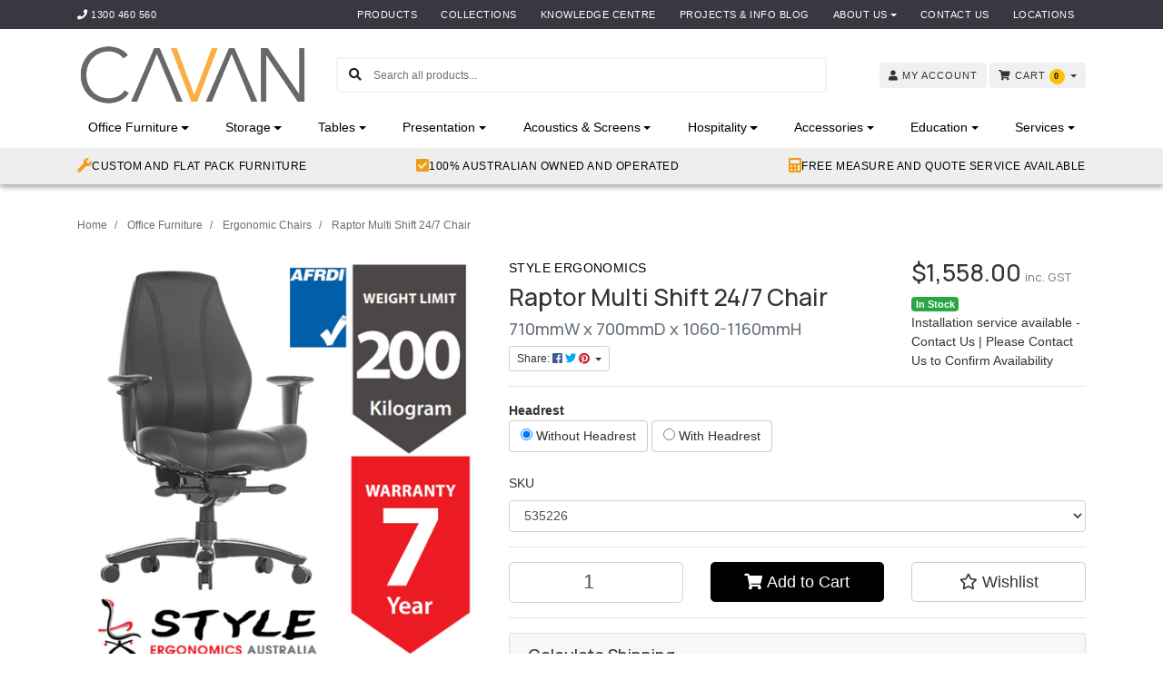

--- FILE ---
content_type: text/html; charset=utf-8
request_url: https://www.cavan.com.au/raptor-multi-shift-24-7-chair
body_size: 44800
content:
<!DOCTYPE html>
<html lang="en">
<head itemscope itemtype="http://schema.org/WebSite">
	<meta http-equiv="Content-Type" content="text/html; charset=utf-8"/>
<meta http-equiv="x-ua-compatible" content="ie=edge">
<meta name="keywords" content="Style Ergonomics,Raptor Multi Shift 24/7 Chair"/>
<meta name="description" content="The Raptor is a cost effective 24/7 chair that in no way scrimps on quality. Available with or without headrest."/>
<meta name="viewport" content="width=device-width, initial-scale=1, shrink-to-fit=no">
<meta name="csrf-token" content="bdc1af5791838f052f72f7e9e47dcf0202034f3c,39ca9236f248542d00e677fd4dcc390a1524a62e,1769678787"/>
<meta property="og:image" content="https://www.cavan.com.au/assets/full/535225.jpg?20240920140956"/>
<meta property="og:title" content="Raptor Multi Shift 24/7 Chair | Cavan Office Furniture and Fit Out"/>
<meta property="og:site_name" content="Cavan Office Furniture and Fit Out"/>
<meta property="og:type" content="product"/>
<meta property="og:url" content="https://www.cavan.com.au/raptor-multi-shift-24-7-chair"/>
<meta property="og:description" content="The Raptor is a cost effective 24/7 chair that in no way scrimps on quality. Available with or without headrest."/>
<title itemprop='name'>Raptor Multi Shift 24/7 Chair | Cavan Office Furniture and Fit Out</title>
<link rel="canonical" href="https://www.cavan.com.au/raptor-multi-shift-24-7-chair" itemprop="url"/>
<link rel="shortcut icon" href="/assets/favicon_logo.png?1769657471"/>
<!-- Maropost Assets -->
<link rel="dns-prefetch preconnect" href="//assets.netostatic.com">
<link rel="dns-prefetch" href="//use.fontawesome.com">
<link rel="dns-prefetch" href="//google-analytics.com">
<link rel="stylesheet" type="text/css" href="https://use.fontawesome.com/releases/v5.7.2/css/all.css" media="all"/>
<link rel="stylesheet" type="text/css" href="https://cdn.neto.com.au/assets/neto-cdn/jquery_ui/1.12.1/jquery-ui.min.css" media="all"/>
<!--[if lte IE 8]>
	<script type="text/javascript" src="https://cdn.neto.com.au/assets/neto-cdn/html5shiv/3.7.0/html5shiv.js"></script>
	<script type="text/javascript" src="https://cdn.neto.com.au/assets/neto-cdn/respond.js/1.3.0/respond.min.js"></script>
<![endif]-->
<!-- Begin: Script 92 -->
<script src="https://js.stripe.com/v3/"></script>
<!-- End: Script 92 -->
<!-- Begin: Script 105 -->
<script type="text/javascript" src="https://smartarget.online/loader.js?u=a1abd75563987ed1cdd0cb61e29dd4828ad2eef3&source=neto_whatsapp"></script>
<!-- End: Script 105 -->
<!-- Begin: Script 109 -->
<script type="text/javascript">
    (function(c,l,a,r,i,t,y){
        c[a]=c[a]||function(){(c[a].q=c[a].q||[]).push(arguments)};
        t=l.createElement(r);t.async=1;t.src="https://www.clarity.ms/tag/"+i;
        y=l.getElementsByTagName(r)[0];y.parentNode.insertBefore(t,y);
    })(window, document, "clarity", "script", "o19fkuqlzn");
clarity("set", "pageType", "product");
</script>
<!-- End: Script 109 -->
<!-- Begin: Script 111 -->
<!-- Global site tag (gtag.js) - Google Analytics -->
<script async src="https://www.googletagmanager.com/gtag/js?id=G-2CDJC57SJQ"></script>
<script>
 window._keeDecodeHTML = function(s){ var escapeEl = document.createElement('textarea'); escapeEl.innerHTML = decodeURIComponent(s); escapeEl.innerHTML = decodeURIComponent(escapeEl.textContent); return escapeEl.textContent; };
 window.dataLayer = window.dataLayer || [];
 function gtag(){dataLayer.push(arguments);}
 gtag('js', new Date());
 gtag('config', 'G-2CDJC57SJQ', {
   send_page_view: false,
   allow_enhanced_conversions: true
 });
 gtag('config', 'AW-11230161268', {
   allow_enhanced_conversions: true
 } ) ;
</script>
<!-- End: Script 111 -->
<!-- Begin: Script 112 -->
<script type="application/javascript" async
src="https://static.klaviyo.com/onsite/js/klaviyo.js?company_id=U5nFXg"></script>
<script src="https://static.klaviyoforneto.com/script.js" async></script>
<script type="text/html" id="k4n-data"><span nloader-content-id="ceRUXo2Nr3CLk8EQQYWCmK-fNBMYDh-TuUjCwqXqtpsU0kBTkNckngJV7FkCqsfDjPZyhZrGx4vkwEm32IQd-4" nloader-content="wbGLNgNGoJyGemTK-5suhlnqE0xtMlPSm2U1UOQJI4K4iwgjKoDVcaFSTMK5Jddeoqic_L9IAEr56vkLwAtB2A" nloader-data="D19MfPhaVwCKX0CvJTM8NA"></span></script>
<script>
var k4n = {
        current_page:"product",
    product: {
            sku: "535225",
            product_id: "723836",
            name: "Raptor%20Multi%20Shift%2024%2F7%20Chair",
            categories: [0,
                "Office%20Furniture","Ergonomic%20Chairs",
                "Ergonomic%20Chairs","Task%20Chairs",
            ].filter(function(item, pos, self) { return item && self.indexOf(item) == pos; }),
            image: "https%3A%2F%2Fwww.cavan.com.au%2Fassets%2Fthumb%2F535225.jpg%3F20240920140956",
            url: "https%3A%2F%2Fwww.cavan.com.au%2Fraptor-multi-shift-24-7-chair",
            brand: "Style%20Ergonomics",
            price: "1558",
            rrp: ""
        },
    };

</script>
<!-- End: Script 112 -->


	<link rel="preload" href="/assets/themes/kee-main/css/app.css?1769657471" as="style">
	<link rel="preload" href="/assets/themes/kee-main/css/style.css?1769657471" as="style">
	<link class="theme-selector" rel="stylesheet" href="/assets/themes/kee-main/css/app.css?1769657471" media="all"/>
	<link rel="stylesheet" href="/assets/themes/kee-main/css/style.css?1769657471" media="all"/>
</head>

<body id="n_product" class="n_kee-main">
<a href="#main-content" class="sr-only sr-only-focusable">Skip to main content</a>
<span nloader-content-id="fw7vyNXYLlp6O6SUBAlqHTHwddnMG4uF3L9Ovqs6cK4yKjVZ7gYesxICrIC28rV1ygkg1jec-eZPaAhskoFINA" nloader-content="[base64]" nloader-data="GoVnQsYoPdJCFDhxH3isDA"></span><header class="mb-4">
	<section class="header-topbar d-none d-md-block">
					<div class="container">
						<div class="row d-none d-sm-flex">
							<div class="col-12 d-flex justify-content-between align-items-center">
								<a href="tel:1300 460 560"><span class="header-phone d-none d-lg-block mr-5"><i class="fa fa-phone"></i> 1300 460 560</span></a><nav class="navbar navbar-default navbar-small navbar-expand-md p-0" role="navigation" aria-label="Main Menu">
									<div class="collapse navbar-collapse navbar-responsive-collapse">
										<ul class="navbar-nav justify-content-end"><li class="">
												<a href="/products/" class="nav-link ">Products</a>
												</li><li class="">
												<a href="/collections/" class="nav-link ">Collections</a>
												</li><li class="">
												<a href="/knowledge-centre" class="nav-link ">Knowledge Centre</a>
												</li><li class="">
												<a href="/blog/our-blog/" class="nav-link ">Projects & Info Blog</a>
												</li><li class="dropdown dropdown-hover ">
												<a href="/about-us/" class="nav-link dropdown-toggle">About Us</a>
												<ul class="dropdown-menu dropdown-menu-right mt-0">
														<li class="">
												<a href="/design-delivery-and-installation" class="nuhover dropdown-item small">Design, Delivery and Install</a>
												</li>
													</ul>
												</li><li class="">
												<a href="/form/contact-us/" class="nav-link ">Contact Us</a>
												</li><li class="">
												<a href="/locations" class="nav-link ">Locations</a>
												</li></ul>
									</div>
								</nav>
							</div>
						</div>
					</div>
				</section>
	<section class="container pt-3" aria-label="Header container">
		<div class="row align-items-center">
			<div class="d-block d-md-none col-3 col-sm-4">
				<button class="navbar-toggler btn btn-header" type="button" data-toggle="collapse" data-target="#navbarMainMenu" aria-controls="navbarMainMenu" aria-expanded="false" aria-label="Toggle navigation">
					<i class="fa fa-bars fa-lg" aria-hidden="true"></i>
				</button>
			</div>
			<div class="col-6 col-sm-4 col-xl-3 wrapper-logo text-center text-md-left">
				<a href="https://www.cavan.com.au" title="Cavan Office Furniture and Fit Out">
					<img class="logo" src="/assets/website_logo.png?1769657471" alt="Cavan Office Furniture and Fit Out logo"/>
				</a>
			</div>
			<div class="d-block d-md-none col-3 col-sm-4 text-right">
				<a class="navbar-toggler btn btn-header d-sm-inline-block d-md-none" href="https://www.cavan.com.au/_mycart?tkn=cart&ts=1769678787812512" aria-label="Shopping cart" rel="nofollow">
					<i class="fa fa-shopping-cart fa-lg" aria-hidden="true"></i>
					<span class="cart-count" rel="a2c_item_count">0</span>
				</a>
			</div>
			<div class="d-none d-md-block col-md-4 col-xl-6">
				<div class="header-search pt-2 pt-md-0">
					<form name="productsearch" method="get" action="/" role="search" aria-label="Product search">
							<input type="hidden" name="rf" value="kw"/>
							<div class="input-group">
								<div class="input-group-append">
									<button type="submit" value="Search" class="btn" aria-label="Search site"><i class="fa fa-search" aria-hidden="true"></i></button>
								</div>
								<input class="form-control ajax_search border-0 pl-0" value="" id="name_search" autocomplete="off" name="kw" type="search" aria-label="Input search" placeholder="Search all products..."/>
							</div>
						</form>
					
				</div>
			</div>
			<div class="d-none d-md-flex col-md-4 col-xl-3 justify-content-end">
				<a href="https://www.cavan.com.au/_myacct" role="button" class="btn btn-header" aria-label="Account"><i class="fa fa-user"></i> <span class="d-none d-lg-inline">My </span> Account</a>
				<div id="header-cart">
					<button type="button" class="btn btn-header dropdown-toggle" data-toggle="dropdown" aria-haspopup="true" aria-expanded="false" aria-label="Shopping cart dropdown">
						<i class="fa fa-shopping-cart" aria-hidden="true"></i> Cart <span rel="a2c_item_count" class="cart-count">0</span>
					</button>
					<ul class="dropdown-menu dropdown-menu-right float-right">
						<li class="box" id="neto-dropdown">
							<div class="body" id="cartcontents"></div>
							<div class="footer"></div>
						</li>
					</ul>
				</div>
			</div>
		</div>
	</section>
	<section class="header-menu">
		<nav class="container navbar navbar-expand-md py-0">
			<div class="collapse navbar-collapse" id="navbarMainMenu">
				<div class="header-search d-block d-md-none mb-2">
					<form name="productsearch" method="get" action="/" role="search" aria-label="Product search">
							<input type="hidden" name="rf" value="kw"/>
							<div class="input-group">
								<div class="input-group-append">
									<button type="submit" value="Search" class="btn" aria-label="Search site"><i class="fa fa-search" aria-hidden="true"></i></button>
								</div>
								<input class="form-control ajax_search border-0 pl-0" value="" id="name_search" autocomplete="off" name="kw" type="search" aria-label="Input search" placeholder="Search all products..."/>
							</div>
						</form>
					
				</div>

				<ul class="lvl1 navbar-desktop navbar-nav navbar-default flex-wrap d-none d-md-flex" role="navigation" aria-label="Main menu"><li class="nav-item dropdown dropdown-hover">
									<a href="https://www.cavan.com.au/office-furniture/" class="nav-link dropdown-toggle" role="button" aria-haspopup="true" aria-expanded="false">Office Furniture</a>
									<ul class="lvl2 dropdown-menu mt-0">
										<li>
									<a href="https://www.cavan.com.au/office-furniture/ergonomic-chairs/" class="nuhover dropdown-item">Ergonomic Chairs</a>
								</li>
							<li>
									<a href="https://www.cavan.com.au/office-furniture/height-adjustable-desks/" class="nuhover dropdown-item">Height Adjustable Desks</a>
								</li>
							<li class="dropdown dropdown-hover">
									<a href="https://www.cavan.com.au/office-furniture/desks" class="nuhover dropdown-item">Desks</a>
									<ul class="lvl3 dropdown-menu dropdown-menu-horizontal">
										<li>
								<a class="dropdown-item pl-5 pl-sm-4" href="https://www.cavan.com.au/office-furniture/desks/straight-desks/">Straight Desks</a>
							</li><li>
								<a class="dropdown-item pl-5 pl-sm-4" href="https://www.cavan.com.au/office-furniture/desks/corner-desks/">Corner Desks</a>
							</li><li>
								<a class="dropdown-item pl-5 pl-sm-4" href="https://www.cavan.com.au/office-furniture/desks/executive-desks/">Executive Desks</a>
							</li><li>
								<a class="dropdown-item pl-5 pl-sm-4" href="https://www.cavan.com.au/office-furniture/desks/desk-returns/">Desk Returns</a>
							</li><li>
								<a class="dropdown-item pl-5 pl-sm-4" href="https://www.cavan.com.au/office-furniture/desks/desk-hobs/">Desk Hobs</a>
							</li><li>
								<a class="dropdown-item pl-5 pl-sm-4" href="https://www.cavan.com.au/office-furniture/desks/desk-lozenges/">Desk Lozenges</a>
							</li>
									</ul>
								</li>
							<li class="dropdown dropdown-hover">
									<a href="https://www.cavan.com.au/office-furniture/office-chairs/" class="nuhover dropdown-item">Office Chairs</a>
									<ul class="lvl3 dropdown-menu dropdown-menu-horizontal">
										<li>
								<a class="dropdown-item pl-5 pl-sm-4" href="https://www.cavan.com.au/office-furniture/office-chairs/task-chairs/">Task Chairs</a>
							</li><li>
								<a class="dropdown-item pl-5 pl-sm-4" href="https://www.cavan.com.au/office-furniture/office-chairs/executive-chairs/">Executive Chairs</a>
							</li><li>
								<a class="dropdown-item pl-5 pl-sm-4" href="https://www.cavan.com.au/office-furniture/office-chairs/operator-chairs/">Operator Chairs</a>
							</li><li>
								<a class="dropdown-item pl-5 pl-sm-4" href="https://www.cavan.com.au/office-furniture/office-chairs/drafting-chairs/">Drafting Chairs</a>
							</li><li>
								<a class="dropdown-item pl-5 pl-sm-4" href="https://www.cavan.com.au/office-furniture/office-chairs/meeting-chairs/">Meeting Chairs</a>
							</li><li>
								<a class="dropdown-item pl-5 pl-sm-4" href="https://www.cavan.com.au/https-/www.cavan.com.au/office-furniture/office-chairs/gaming-chairs/">Gaming Chairs</a>
							</li><li>
								<a class="dropdown-item pl-5 pl-sm-4" href="https://www.cavan.com.au/office-furniture/office-chairs/training-chairs/">Training Chairs</a>
							</li>
									</ul>
								</li>
							<li class="dropdown dropdown-hover">
									<a href="https://www.cavan.com.au/office-furniture/seating/" class="nuhover dropdown-item">Seating</a>
									<ul class="lvl3 dropdown-menu dropdown-menu-horizontal">
										<li>
								<a class="dropdown-item pl-5 pl-sm-4" href="https://www.cavan.com.au/office-furniture/seating/lounges">Lounges</a>
							</li><li>
								<a class="dropdown-item pl-5 pl-sm-4" href="https://www.cavan.com.au/office-furniture/seating/visitor-chairs/">Visitor Chairs</a>
							</li><li>
								<a class="dropdown-item pl-5 pl-sm-4" href="https://www.cavan.com.au/office-furniture/seating/stools/">Stools</a>
							</li><li>
								<a class="dropdown-item pl-5 pl-sm-4" href="https://www.cavan.com.au/office-furniture/seating/ottomans/">Ottomans</a>
							</li>
									</ul>
								</li>
							<li class="dropdown dropdown-hover">
									<a href="https://www.cavan.com.au/office-furniture/workstations/" class="nuhover dropdown-item">Workstations</a>
									<ul class="lvl3 dropdown-menu dropdown-menu-horizontal">
										<li>
								<a class="dropdown-item pl-5 pl-sm-4" href="https://www.cavan.com.au/office-furniture/workstations/modular-workstations/">Modular Workstations</a>
							</li><li>
								<a class="dropdown-item pl-5 pl-sm-4" href="https://www.cavan.com.au/office-furniture/workstations/corner-workstations/">Corner Workstations</a>
							</li><li>
								<a class="dropdown-item pl-5 pl-sm-4" href="https://www.cavan.com.au/office-furniture/workstations/back-to-back-workstations/">Back To Back Workstations</a>
							</li>
									</ul>
								</li>
							<li>
									<a href="https://www.cavan.com.au/office-furniture/reception-desks/" class="nuhover dropdown-item">Reception Desks</a>
								</li>
							
									</ul>
								</li>
							<li class="nav-item dropdown dropdown-hover">
									<a href="https://www.cavan.com.au/storage/" class="nav-link dropdown-toggle" role="button" aria-haspopup="true" aria-expanded="false">Storage</a>
									<ul class="lvl2 dropdown-menu mt-0">
										<li>
									<a href="https://www.cavan.com.au/storage/credenzas/" class="nuhover dropdown-item">Credenzas</a>
								</li>
							<li>
									<a href="https://www.cavan.com.au/storage/bookcases/" class="nuhover dropdown-item">Bookcases</a>
								</li>
							<li>
									<a href="https://www.cavan.com.au/storage/hutches/" class="nuhover dropdown-item">Hutches</a>
								</li>
							<li>
									<a href="https://www.cavan.com.au/storage/pedestals/" class="nuhover dropdown-item">Pedestals</a>
								</li>
							<li>
									<a href="https://www.cavan.com.au/storage/filing-cabinets/" class="nuhover dropdown-item">Filing Cabinets</a>
								</li>
							<li>
									<a href="https://www.cavan.com.au/storage/lockers/" class="nuhover dropdown-item">Lockers</a>
								</li>
							<li>
									<a href="https://www.cavan.com.au/storage/tambour-cupboards/" class="nuhover dropdown-item">Tambour Cupboards</a>
								</li>
							<li>
									<a href="https://www.cavan.com.au/storage/pigeon-holes/" class="nuhover dropdown-item">Pigeon Holes</a>
								</li>
							<li>
									<a href="https://www.cavan.com.au/storage/cupboards-wall-units/" class="nuhover dropdown-item">Cupboards & Wall Units</a>
								</li>
							<li>
									<a href="https://www.cavan.com.au/storage/caddies/" class="nuhover dropdown-item">Caddies</a>
								</li>
							<li>
									<a href="https://www.cavan.com.au/storage/shelving-units/" class="nuhover dropdown-item">Shelving Units</a>
								</li>
							<li>
									<a href="https://www.cavan.com.au/storage/shelves/" class="nuhover dropdown-item">Shelves</a>
								</li>
							
									</ul>
								</li>
							<li class="nav-item dropdown dropdown-hover">
									<a href="https://www.cavan.com.au/tables/" class="nav-link dropdown-toggle" role="button" aria-haspopup="true" aria-expanded="false">Tables</a>
									<ul class="lvl2 dropdown-menu mt-0">
										<li>
									<a href="https://www.cavan.com.au/tables/boardroom-tables/" class="nuhover dropdown-item">Boardroom Tables</a>
								</li>
							<li>
									<a href="https://www.cavan.com.au/tables/meeting-tables/" class="nuhover dropdown-item">Meeting Tables</a>
								</li>
							<li>
									<a href="https://www.cavan.com.au/tables/flip-top-tables/" class="nuhover dropdown-item">Flip Top Tables</a>
								</li>
							<li>
									<a href="https://www.cavan.com.au/tables/folding-tables/" class="nuhover dropdown-item">Folding Tables</a>
								</li>
							<li>
									<a href="https://www.cavan.com.au/tables/bar-tables/" class="nuhover dropdown-item">Bar Tables</a>
								</li>
							<li>
									<a href="https://www.cavan.com.au/tables/mobile-tables/" class="nuhover dropdown-item">Mobile Tables</a>
								</li>
							<li>
									<a href="https://www.cavan.com.au/tables/round-tables/" class="nuhover dropdown-item">Round Tables</a>
								</li>
							<li>
									<a href="https://www.cavan.com.au/tables/steel-tables/" class="nuhover dropdown-item">Steel Tables</a>
								</li>
							<li>
									<a href="https://www.cavan.com.au/tables/coffee-tables/" class="nuhover dropdown-item">Coffee Tables</a>
								</li>
							<li>
									<a href="https://www.cavan.com.au/tables/side-tables/" class="nuhover dropdown-item">Side Tables</a>
								</li>
							
									</ul>
								</li>
							<li class="nav-item dropdown dropdown-hover">
									<a href="https://www.cavan.com.au/presentation/" class="nav-link dropdown-toggle" role="button" aria-haspopup="true" aria-expanded="false">Presentation</a>
									<ul class="lvl2 dropdown-menu mt-0">
										<li>
									<a href="https://www.cavan.com.au/presentation/porcelain-whiteboards/" class="nuhover dropdown-item">Porcelain Whiteboards</a>
								</li>
							<li>
									<a href="https://www.cavan.com.au/presentation/pinboards/" class="nuhover dropdown-item">Pinboards</a>
								</li>
							<li>
									<a href="https://www.cavan.com.au/presentation/glassboards/" class="nuhover dropdown-item">Glassboards</a>
								</li>
							<li>
									<a href="https://www.cavan.com.au/presentation/mobile-whiteboards/" class="nuhover dropdown-item">Mobile Whiteboards</a>
								</li>
							<li>
									<a href="https://www.cavan.com.au/presentation/corkboards/" class="nuhover dropdown-item">Corkboards</a>
								</li>
							<li>
									<a href="https://www.cavan.com.au/presentation/display-cases/" class="nuhover dropdown-item">Display Cases</a>
								</li>
							
									</ul>
								</li>
							<li class="nav-item dropdown dropdown-hover">
									<a href="https://www.cavan.com.au/acoustics-screens/" class="nav-link dropdown-toggle" role="button" aria-haspopup="true" aria-expanded="false">Acoustics & Screens</a>
									<ul class="lvl2 dropdown-menu mt-0">
										<li class="dropdown dropdown-hover">
									<a href="https://www.cavan.com.au/acoustics-screens/screens/" class="nuhover dropdown-item">Screens</a>
									<ul class="lvl3 dropdown-menu dropdown-menu-horizontal">
										<li>
								<a class="dropdown-item pl-5 pl-sm-4" href="https://www.cavan.com.au/acoustics-screens/screens/desk-mount-screens/">Desk Mount Screens</a>
							</li><li>
								<a class="dropdown-item pl-5 pl-sm-4" href="https://www.cavan.com.au/acoustics-screens/screens/floor-mount-screens/">Floor Mount Screens</a>
							</li>
									</ul>
								</li>
							<li>
									<a href="https://www.cavan.com.au/acoustics-screens/acoustic-dividers/" class="nuhover dropdown-item">Acoustic Dividers</a>
								</li>
							<li class="dropdown dropdown-hover">
									<a href="https://www.cavan.com.au/acoustics-screens/mobile-partitions" class="nuhover dropdown-item">Mobile Partitions</a>
									<ul class="lvl3 dropdown-menu dropdown-menu-horizontal">
										<li>
								<a class="dropdown-item pl-5 pl-sm-4" href="https://www.cavan.com.au/acoustics-screens/mobile-partitions/glassboard-room-partitions/">Glassboard Room Partitions</a>
							</li><li>
								<a class="dropdown-item pl-5 pl-sm-4" href="https://www.cavan.com.au/acoustics-screens/mobile-partitions/whiteboard-room-partitions/">Whiteboard Room Partitions</a>
							</li>
									</ul>
								</li>
							<li>
									<a href="https://www.cavan.com.au/acoustics-screens/acoustic-pods/" class="nuhover dropdown-item">Acoustic Pods</a>
								</li>
							<li>
									<a href="https://www.cavan.com.au/acoustics-screens/vertical-gardens/" class="nuhover dropdown-item">Vertical Gardens</a>
								</li>
							<li>
									<a href="https://www.cavan.com.au/acoustics-screens/acoustic-ceiling-panels/" class="nuhover dropdown-item">Acoustic Ceiling Panels</a>
								</li>
							<li>
									<a href="https://www.cavan.com.au/acoustics-screens/acoustic-wall-panels/" class="nuhover dropdown-item">Acoustic Wall Panels</a>
								</li>
							
									</ul>
								</li>
							<li class="nav-item dropdown dropdown-hover">
									<a href="https://www.cavan.com.au/hospitality/" class="nav-link dropdown-toggle" role="button" aria-haspopup="true" aria-expanded="false">Hospitality</a>
									<ul class="lvl2 dropdown-menu mt-0">
										<li>
									<a href="https://www.cavan.com.au/hospitality/hospitality-chairs/" class="nuhover dropdown-item">Hospitality Chairs</a>
								</li>
							<li>
									<a href="https://www.cavan.com.au/hospitality/hospitality-seating/" class="nuhover dropdown-item">Hospitality Seating</a>
								</li>
							<li>
									<a href="https://www.cavan.com.au/hospitality/hospitality-tables/" class="nuhover dropdown-item">Hospitality Tables</a>
								</li>
							<li>
									<a href="https://www.cavan.com.au/hospitality/outdoor-furniture/" class="nuhover dropdown-item">Outdoor Furniture</a>
								</li>
							
									</ul>
								</li>
							<li class="nav-item dropdown dropdown-hover">
									<a href="https://www.cavan.com.au/accessories/" class="nav-link dropdown-toggle" role="button" aria-haspopup="true" aria-expanded="false">Accessories</a>
									<ul class="lvl2 dropdown-menu mt-0">
										<li>
									<a href="https://www.cavan.com.au/accessories/soft-wiring/" class="nuhover dropdown-item">Soft Wiring</a>
								</li>
							<li>
									<a href="https://www.cavan.com.au/accessories/portable-power" class="nuhover dropdown-item">Portable Power</a>
								</li>
							<li>
									<a href="https://www.cavan.com.au/accessories/in-desk-power-modules/" class="nuhover dropdown-item">In-Desk Power Modules</a>
								</li>
							<li>
									<a href="https://www.cavan.com.au/accessories/above-desk-power-modules/" class="nuhover dropdown-item">Above Desk Power Modules</a>
								</li>
							<li>
									<a href="https://www.cavan.com.au/accessories/planter-boxes/" class="nuhover dropdown-item">Planter Boxes</a>
								</li>
							<li>
									<a href="https://www.cavan.com.au/accessories/monitor-arms/" class="nuhover dropdown-item">Monitor Arms</a>
								</li>
							<li>
									<a href="https://www.cavan.com.au/accessories/chair-mats/" class="nuhover dropdown-item">Chair Mats</a>
								</li>
							<li>
									<a href="https://www.cavan.com.au/accessories/trolleys/" class="nuhover dropdown-item">Trolleys</a>
								</li>
							
									</ul>
								</li>
							<li class="nav-item dropdown dropdown-hover">
									<a href="https://www.cavan.com.au/education/" class="nav-link dropdown-toggle" role="button" aria-haspopup="true" aria-expanded="false">Education</a>
									<ul class="lvl2 dropdown-menu mt-0">
										<li>
									<a href="https://www.cavan.com.au/education/lecterns/" class="nuhover dropdown-item">Lecterns</a>
								</li>
							<li>
									<a href="https://www.cavan.com.au/education/presentation-planner-boards/" class="nuhover dropdown-item">Presentation & Planner Boards</a>
								</li>
							<li>
									<a href="https://www.cavan.com.au/education/seating/" class="nuhover dropdown-item">Seating</a>
								</li>
							<li>
									<a href="https://www.cavan.com.au/education/storage/" class="nuhover dropdown-item">Storage</a>
								</li>
							<li>
									<a href="https://www.cavan.com.au/education/tables/" class="nuhover dropdown-item">Tables</a>
								</li>
							
									</ul>
								</li>
							<li class="nav-item dropdown dropdown-hover">
									<a href="/services/" class="nav-link dropdown-toggle" role="button" data-toggle="dropdown" aria-haspopup="true" aria-expanded="false">Services</a>
									<ul class="lvl2 dropdown-menu mt-0">
										<li>
											<a class="dropdown-item pl-5 pl-sm-4" href="/services/commercial-office-fit-outs/">Commercial Office Fit Outs</a>
										</li>
										<li>
											<a class="dropdown-item pl-5 pl-sm-4" href="/services/custom-furniture/">Custom Furniture</a>
										</li>
										<li>
											<a class="dropdown-item pl-5 pl-sm-4" href="/services/acoustic-interior-solutions/">Acoustic Interior Solutions</a>
										</li>
									</ul>
								</li>
							</ul>
				<ul class="lvl1 navbar-mobile navbar-nav navbar-default flex-wrap d-md-none" role="navigation" aria-label="Main menu"><li class="nav-item">
									<a data-toggle="collapse" href="#mobMenu227" class="collapsed nav-link" role="button" aria-expanded="false" aria-controls="mobMenu227">Office Furniture</a>
									<ul id="mobMenu227" class="lvl2 collapse list-unstyled">
										<li class="nav-item">
									<a href="https://www.cavan.com.au/office-furniture/ergonomic-chairs/" class="nav-link">Ergonomic Chairs</a>
								</li>
							<li class="nav-item">
									<a href="https://www.cavan.com.au/office-furniture/height-adjustable-desks/" class="nav-link">Height Adjustable Desks</a>
								</li>
							<li class="nav-item">
									<a data-toggle="collapse" data-parent="#mobMenu227" href="#mobMenu228" class="collapsed nav-link">Desks</a>
									<ul id="mobMenu228" class="lvl3 collapse list-unstyled">
										<li class="nav-item">
								<a href="https://www.cavan.com.au/office-furniture/desks/straight-desks/" class="nav-link">Straight Desks</a>
							</li><li class="nav-item">
								<a href="https://www.cavan.com.au/office-furniture/desks/corner-desks/" class="nav-link">Corner Desks</a>
							</li><li class="nav-item">
								<a href="https://www.cavan.com.au/office-furniture/desks/executive-desks/" class="nav-link">Executive Desks</a>
							</li><li class="nav-item">
								<a href="https://www.cavan.com.au/office-furniture/desks/desk-returns/" class="nav-link">Desk Returns</a>
							</li><li class="nav-item">
								<a href="https://www.cavan.com.au/office-furniture/desks/desk-hobs/" class="nav-link">Desk Hobs</a>
							</li><li class="nav-item">
								<a href="https://www.cavan.com.au/office-furniture/desks/desk-lozenges/" class="nav-link">Desk Lozenges</a>
							</li>
									</ul>
								</li>
							<li class="nav-item">
									<a data-toggle="collapse" data-parent="#mobMenu227" href="#mobMenu116" class="collapsed nav-link">Office Chairs</a>
									<ul id="mobMenu116" class="lvl3 collapse list-unstyled">
										<li class="nav-item">
								<a href="https://www.cavan.com.au/office-furniture/office-chairs/task-chairs/" class="nav-link">Task Chairs</a>
							</li><li class="nav-item">
								<a href="https://www.cavan.com.au/office-furniture/office-chairs/executive-chairs/" class="nav-link">Executive Chairs</a>
							</li><li class="nav-item">
								<a href="https://www.cavan.com.au/office-furniture/office-chairs/operator-chairs/" class="nav-link">Operator Chairs</a>
							</li><li class="nav-item">
								<a href="https://www.cavan.com.au/office-furniture/office-chairs/drafting-chairs/" class="nav-link">Drafting Chairs</a>
							</li><li class="nav-item">
								<a href="https://www.cavan.com.au/office-furniture/office-chairs/meeting-chairs/" class="nav-link">Meeting Chairs</a>
							</li><li class="nav-item">
								<a href="https://www.cavan.com.au/https-/www.cavan.com.au/office-furniture/office-chairs/gaming-chairs/" class="nav-link">Gaming Chairs</a>
							</li><li class="nav-item">
								<a href="https://www.cavan.com.au/office-furniture/office-chairs/training-chairs/" class="nav-link">Training Chairs</a>
							</li>
									</ul>
								</li>
							<li class="nav-item">
									<a data-toggle="collapse" data-parent="#mobMenu227" href="#mobMenu104" class="collapsed nav-link">Seating</a>
									<ul id="mobMenu104" class="lvl3 collapse list-unstyled">
										<li class="nav-item">
								<a href="https://www.cavan.com.au/office-furniture/seating/lounges" class="nav-link">Lounges</a>
							</li><li class="nav-item">
								<a href="https://www.cavan.com.au/office-furniture/seating/visitor-chairs/" class="nav-link">Visitor Chairs</a>
							</li><li class="nav-item">
								<a href="https://www.cavan.com.au/office-furniture/seating/stools/" class="nav-link">Stools</a>
							</li><li class="nav-item">
								<a href="https://www.cavan.com.au/office-furniture/seating/ottomans/" class="nav-link">Ottomans</a>
							</li>
									</ul>
								</li>
							<li class="nav-item">
									<a data-toggle="collapse" data-parent="#mobMenu227" href="#mobMenu106" class="collapsed nav-link">Workstations</a>
									<ul id="mobMenu106" class="lvl3 collapse list-unstyled">
										<li class="nav-item">
								<a href="https://www.cavan.com.au/office-furniture/workstations/modular-workstations/" class="nav-link">Modular Workstations</a>
							</li><li class="nav-item">
								<a href="https://www.cavan.com.au/office-furniture/workstations/corner-workstations/" class="nav-link">Corner Workstations</a>
							</li><li class="nav-item">
								<a href="https://www.cavan.com.au/office-furniture/workstations/back-to-back-workstations/" class="nav-link">Back To Back Workstations</a>
							</li>
									</ul>
								</li>
							<li class="nav-item">
									<a href="https://www.cavan.com.au/office-furniture/reception-desks/" class="nav-link">Reception Desks</a>
								</li>
							
									</ul>
								</li>
							<li class="nav-item">
									<a data-toggle="collapse" href="#mobMenu98" class="collapsed nav-link" role="button" aria-expanded="false" aria-controls="mobMenu98">Storage</a>
									<ul id="mobMenu98" class="lvl2 collapse list-unstyled">
										<li class="nav-item">
									<a href="https://www.cavan.com.au/storage/credenzas/" class="nav-link">Credenzas</a>
								</li>
							<li class="nav-item">
									<a href="https://www.cavan.com.au/storage/bookcases/" class="nav-link">Bookcases</a>
								</li>
							<li class="nav-item">
									<a href="https://www.cavan.com.au/storage/hutches/" class="nav-link">Hutches</a>
								</li>
							<li class="nav-item">
									<a href="https://www.cavan.com.au/storage/pedestals/" class="nav-link">Pedestals</a>
								</li>
							<li class="nav-item">
									<a href="https://www.cavan.com.au/storage/filing-cabinets/" class="nav-link">Filing Cabinets</a>
								</li>
							<li class="nav-item">
									<a href="https://www.cavan.com.au/storage/lockers/" class="nav-link">Lockers</a>
								</li>
							<li class="nav-item">
									<a href="https://www.cavan.com.au/storage/tambour-cupboards/" class="nav-link">Tambour Cupboards</a>
								</li>
							<li class="nav-item">
									<a href="https://www.cavan.com.au/storage/pigeon-holes/" class="nav-link">Pigeon Holes</a>
								</li>
							<li class="nav-item">
									<a href="https://www.cavan.com.au/storage/cupboards-wall-units/" class="nav-link">Cupboards & Wall Units</a>
								</li>
							<li class="nav-item">
									<a href="https://www.cavan.com.au/storage/caddies/" class="nav-link">Caddies</a>
								</li>
							<li class="nav-item">
									<a href="https://www.cavan.com.au/storage/shelving-units/" class="nav-link">Shelving Units</a>
								</li>
							<li class="nav-item">
									<a href="https://www.cavan.com.au/storage/shelves/" class="nav-link">Shelves</a>
								</li>
							
									</ul>
								</li>
							<li class="nav-item">
									<a data-toggle="collapse" href="#mobMenu102" class="collapsed nav-link" role="button" aria-expanded="false" aria-controls="mobMenu102">Tables</a>
									<ul id="mobMenu102" class="lvl2 collapse list-unstyled">
										<li class="nav-item">
									<a href="https://www.cavan.com.au/tables/boardroom-tables/" class="nav-link">Boardroom Tables</a>
								</li>
							<li class="nav-item">
									<a href="https://www.cavan.com.au/tables/meeting-tables/" class="nav-link">Meeting Tables</a>
								</li>
							<li class="nav-item">
									<a href="https://www.cavan.com.au/tables/flip-top-tables/" class="nav-link">Flip Top Tables</a>
								</li>
							<li class="nav-item">
									<a href="https://www.cavan.com.au/tables/folding-tables/" class="nav-link">Folding Tables</a>
								</li>
							<li class="nav-item">
									<a href="https://www.cavan.com.au/tables/bar-tables/" class="nav-link">Bar Tables</a>
								</li>
							<li class="nav-item">
									<a href="https://www.cavan.com.au/tables/mobile-tables/" class="nav-link">Mobile Tables</a>
								</li>
							<li class="nav-item">
									<a href="https://www.cavan.com.au/tables/round-tables/" class="nav-link">Round Tables</a>
								</li>
							<li class="nav-item">
									<a href="https://www.cavan.com.au/tables/steel-tables/" class="nav-link">Steel Tables</a>
								</li>
							<li class="nav-item">
									<a href="https://www.cavan.com.au/tables/coffee-tables/" class="nav-link">Coffee Tables</a>
								</li>
							<li class="nav-item">
									<a href="https://www.cavan.com.au/tables/side-tables/" class="nav-link">Side Tables</a>
								</li>
							
									</ul>
								</li>
							<li class="nav-item">
									<a data-toggle="collapse" href="#mobMenu146" class="collapsed nav-link" role="button" aria-expanded="false" aria-controls="mobMenu146">Presentation</a>
									<ul id="mobMenu146" class="lvl2 collapse list-unstyled">
										<li class="nav-item">
									<a href="https://www.cavan.com.au/presentation/porcelain-whiteboards/" class="nav-link">Porcelain Whiteboards</a>
								</li>
							<li class="nav-item">
									<a href="https://www.cavan.com.au/presentation/pinboards/" class="nav-link">Pinboards</a>
								</li>
							<li class="nav-item">
									<a href="https://www.cavan.com.au/presentation/glassboards/" class="nav-link">Glassboards</a>
								</li>
							<li class="nav-item">
									<a href="https://www.cavan.com.au/presentation/mobile-whiteboards/" class="nav-link">Mobile Whiteboards</a>
								</li>
							<li class="nav-item">
									<a href="https://www.cavan.com.au/presentation/corkboards/" class="nav-link">Corkboards</a>
								</li>
							<li class="nav-item">
									<a href="https://www.cavan.com.au/presentation/display-cases/" class="nav-link">Display Cases</a>
								</li>
							
									</ul>
								</li>
							<li class="nav-item">
									<a data-toggle="collapse" href="#mobMenu170" class="collapsed nav-link" role="button" aria-expanded="false" aria-controls="mobMenu170">Acoustics & Screens</a>
									<ul id="mobMenu170" class="lvl2 collapse list-unstyled">
										<li class="nav-item">
									<a data-toggle="collapse" data-parent="#mobMenu170" href="#mobMenu201" class="collapsed nav-link">Screens</a>
									<ul id="mobMenu201" class="lvl3 collapse list-unstyled">
										<li class="nav-item">
								<a href="https://www.cavan.com.au/acoustics-screens/screens/desk-mount-screens/" class="nav-link">Desk Mount Screens</a>
							</li><li class="nav-item">
								<a href="https://www.cavan.com.au/acoustics-screens/screens/floor-mount-screens/" class="nav-link">Floor Mount Screens</a>
							</li>
									</ul>
								</li>
							<li class="nav-item">
									<a href="https://www.cavan.com.au/acoustics-screens/acoustic-dividers/" class="nav-link">Acoustic Dividers</a>
								</li>
							<li class="nav-item">
									<a data-toggle="collapse" data-parent="#mobMenu170" href="#mobMenu231" class="collapsed nav-link">Mobile Partitions</a>
									<ul id="mobMenu231" class="lvl3 collapse list-unstyled">
										<li class="nav-item">
								<a href="https://www.cavan.com.au/acoustics-screens/mobile-partitions/glassboard-room-partitions/" class="nav-link">Glassboard Room Partitions</a>
							</li><li class="nav-item">
								<a href="https://www.cavan.com.au/acoustics-screens/mobile-partitions/whiteboard-room-partitions/" class="nav-link">Whiteboard Room Partitions</a>
							</li>
									</ul>
								</li>
							<li class="nav-item">
									<a href="https://www.cavan.com.au/acoustics-screens/acoustic-pods/" class="nav-link">Acoustic Pods</a>
								</li>
							<li class="nav-item">
									<a href="https://www.cavan.com.au/acoustics-screens/vertical-gardens/" class="nav-link">Vertical Gardens</a>
								</li>
							<li class="nav-item">
									<a href="https://www.cavan.com.au/acoustics-screens/acoustic-ceiling-panels/" class="nav-link">Acoustic Ceiling Panels</a>
								</li>
							<li class="nav-item">
									<a href="https://www.cavan.com.au/acoustics-screens/acoustic-wall-panels/" class="nav-link">Acoustic Wall Panels</a>
								</li>
							
									</ul>
								</li>
							<li class="nav-item">
									<a data-toggle="collapse" href="#mobMenu226" class="collapsed nav-link" role="button" aria-expanded="false" aria-controls="mobMenu226">Hospitality</a>
									<ul id="mobMenu226" class="lvl2 collapse list-unstyled">
										<li class="nav-item">
									<a href="https://www.cavan.com.au/hospitality/hospitality-chairs/" class="nav-link">Hospitality Chairs</a>
								</li>
							<li class="nav-item">
									<a href="https://www.cavan.com.au/hospitality/hospitality-seating/" class="nav-link">Hospitality Seating</a>
								</li>
							<li class="nav-item">
									<a href="https://www.cavan.com.au/hospitality/hospitality-tables/" class="nav-link">Hospitality Tables</a>
								</li>
							<li class="nav-item">
									<a href="https://www.cavan.com.au/hospitality/outdoor-furniture/" class="nav-link">Outdoor Furniture</a>
								</li>
							
									</ul>
								</li>
							<li class="nav-item">
									<a data-toggle="collapse" href="#mobMenu331" class="collapsed nav-link" role="button" aria-expanded="false" aria-controls="mobMenu331">Accessories</a>
									<ul id="mobMenu331" class="lvl2 collapse list-unstyled">
										<li class="nav-item">
									<a href="https://www.cavan.com.au/accessories/soft-wiring/" class="nav-link">Soft Wiring</a>
								</li>
							<li class="nav-item">
									<a href="https://www.cavan.com.au/accessories/portable-power" class="nav-link">Portable Power</a>
								</li>
							<li class="nav-item">
									<a href="https://www.cavan.com.au/accessories/in-desk-power-modules/" class="nav-link">In-Desk Power Modules</a>
								</li>
							<li class="nav-item">
									<a href="https://www.cavan.com.au/accessories/above-desk-power-modules/" class="nav-link">Above Desk Power Modules</a>
								</li>
							<li class="nav-item">
									<a href="https://www.cavan.com.au/accessories/planter-boxes/" class="nav-link">Planter Boxes</a>
								</li>
							<li class="nav-item">
									<a href="https://www.cavan.com.au/accessories/monitor-arms/" class="nav-link">Monitor Arms</a>
								</li>
							<li class="nav-item">
									<a href="https://www.cavan.com.au/accessories/chair-mats/" class="nav-link">Chair Mats</a>
								</li>
							<li class="nav-item">
									<a href="https://www.cavan.com.au/accessories/trolleys/" class="nav-link">Trolleys</a>
								</li>
							
									</ul>
								</li>
							<li class="nav-item">
									<a data-toggle="collapse" href="#mobMenu237" class="collapsed nav-link" role="button" aria-expanded="false" aria-controls="mobMenu237">Education</a>
									<ul id="mobMenu237" class="lvl2 collapse list-unstyled">
										<li class="nav-item">
									<a href="https://www.cavan.com.au/education/lecterns/" class="nav-link">Lecterns</a>
								</li>
							<li class="nav-item">
									<a href="https://www.cavan.com.au/education/presentation-planner-boards/" class="nav-link">Presentation & Planner Boards</a>
								</li>
							<li class="nav-item">
									<a href="https://www.cavan.com.au/education/seating/" class="nav-link">Seating</a>
								</li>
							<li class="nav-item">
									<a href="https://www.cavan.com.au/education/storage/" class="nav-link">Storage</a>
								</li>
							<li class="nav-item">
									<a href="https://www.cavan.com.au/education/tables/" class="nav-link">Tables</a>
								</li>
							
									</ul>
								</li>
							<li class="nav-item">
									<a data-toggle="collapse" href="#mobMenuServices" class="collapsed nav-link" role="button" aria-expanded="false" aria-controls="mobMenuServices">Services</a>
									<ul id="mobMenuServices" class="lvl2 collapse list-unstyled">
										<li class="nav-item">
											<a href="/services/commercial-office-fit-outs/" class="nav-link">Commercial Office Fit Outs</a>
										</li>
										<li class="nav-item">
											<a href="/services/custom-furniture/" class="nav-link">Custom Furniture</a>
										</li>
										<li class="nav-item">
											<a href="/services/acoustic-interior-solutions/" class="nav-link">Acoustic Interior Solutions</a>
										</li>
										<li class="nav-item">
											<a href="/services/" class="nav-link">View All Services</a>
										</li>
									</ul>
								</li>
							</ul>
				</div>
		</nav>
	</section>
	<section class="header-usps d-none d-md-flex">
		<div class="container">
			<div class="header-usp-grid"><div class="advert-usp">
    <div class="advert-usp-icon">
        <i class="fa fa-wrench"></i>
    </div>
    <div class="advert-usp-content">
        <a href="/about-us/">
            <span>Custom and Flat Pack Furniture</span></a>
    </div>
</div><div class="advert-usp">
    <div class="advert-usp-icon">
        <i class="fa fa-check-square"></i>
    </div>
    <div class="advert-usp-content">
        <a href="/about-us/">
            <span>100% Australian Owned and Operated</span></a>
    </div>
</div><div class="advert-usp">
    <div class="advert-usp-icon">
        <i class="fa fa-calculator"></i>
    </div>
    <div class="advert-usp-content">
        <a href="/about-us/">
            <span>Free Measure and Quote Service Available</span></a>
    </div>
</div></div>
		</div>
	</section>
</header>
<div id="main-content" class="container" role="main">
	<div class="row">
<div class="col-12">
		<nav aria-label="breadcrumb">
					<ol class="breadcrumb" itemscope itemtype="http://schema.org/BreadcrumbList">
						<li class="breadcrumb-item" itemprop="itemListElement" itemscope itemtype="http://schema.org/ListItem">
							<a href="https://www.cavan.com.au" itemprop="item"><span itemprop="name">Home</span></a>
							<meta itemprop="position" content="0" />
						</li><li class="breadcrumb-item" itemprop="itemListElement" itemscope itemtype="http://schema.org/ListItem">
							<a href="/office-furniture/" itemprop="item"><span itemprop="name">Office Furniture</span></a>
							<meta itemprop="position" content="1" />
						</li><li class="breadcrumb-item" itemprop="itemListElement" itemscope itemtype="http://schema.org/ListItem">
							<a href="/office-furniture/ergonomic-chairs/" itemprop="item"><span itemprop="name">Ergonomic Chairs</span></a>
							<meta itemprop="position" content="2" />
						</li><li class="breadcrumb-item" itemprop="itemListElement" itemscope itemtype="http://schema.org/ListItem">
							<a href="/raptor-multi-shift-24-7-chair" itemprop="item"><span itemprop="name">Raptor Multi Shift 24/7 Chair</span></a>
							<meta itemprop="position" content="3" />
						</li></ol>
				</nav>

		<div itemscope itemtype="http://schema.org/Product">
			<div class="row">
				<section class="col-12 col-lg-5" role="contentinfo" aria-label="Product images">
					<!-- images template -->
					<div id="_jstl__images"><input type="hidden" id="_jstl__images_k0" value="template"/><input type="hidden" id="_jstl__images_v0" value="aW1hZ2Vz"/><input type="hidden" id="_jstl__images_k1" value="type"/><input type="hidden" id="_jstl__images_v1" value="aXRlbQ"/><input type="hidden" id="_jstl__images_k2" value="onreload"/><input type="hidden" id="_jstl__images_v2" value=""/><input type="hidden" id="_jstl__images_k3" value="content_id"/><input type="hidden" id="_jstl__images_v3" value="230"/><input type="hidden" id="_jstl__images_k4" value="sku"/><input type="hidden" id="_jstl__images_v4" value="535226"/><input type="hidden" id="_jstl__images_k5" value="preview"/><input type="hidden" id="_jstl__images_v5" value="y"/><div id="_jstl__images_r"><div class="main-image text-center mb-3">
	<a href="/assets/full/535226.png?20240920141159" data-lightbox="product-lightbox" data-title="Product main image" rel="product_images">
		<div class="zoom">
			<img src="/assets/full/535226.png?20240920141159" class="d-none" aria-hidden="true">
			<img src="/assets/thumbL/535226.png?20240920141159" rel="itmimg535226" alt="Product main image" border="0" id="main-image" itemprop="image">
		</div>
	</a>
</div>

<div class="row align-items-center">
	<div class="col-6 col-md-3 mb-3">
				<a href="/assets/alt_1/535226.jpg?20240920141209" data-lightbox="product-lightbox" data-title="Product image" rel="product_images">
					<img src="/assets/alt_1_thumb/535226.jpg?20240920141209" class="img-fluid product-image-small">
				</a>
			</div><div class="col-6 col-md-3 mb-3">
				<a href="/assets/alt_2/535226.jpg?20240920141215" data-lightbox="product-lightbox" data-title="Product image" rel="product_images">
					<img src="/assets/alt_2_thumb/535226.jpg?20240920141215" class="img-fluid product-image-small">
				</a>
			</div><div class="col-6 col-md-3 mb-3">
				<a href="/assets/alt_3/535226.jpg?20240920141220" data-lightbox="product-lightbox" data-title="Product image" rel="product_images">
					<img src="/assets/alt_3_thumb/535226.jpg?20240920141220" class="img-fluid product-image-small">
				</a>
			</div><div class="col-6 col-md-3 mb-3">
				<a href="/assets/alt_4/535226.jpg?20240920141223" data-lightbox="product-lightbox" data-title="Product image" rel="product_images">
					<img src="/assets/alt_4_thumb/535226.jpg?20240920141223" class="img-fluid product-image-small">
				</a>
			</div><div class="col-6 col-md-3 mb-3">
				<a href="/assets/alt_5/535226.jpg?20240920141226" data-lightbox="product-lightbox" data-title="Product image" rel="product_images">
					<img src="/assets/alt_5_thumb/535226.jpg?20240920141226" class="img-fluid product-image-small">
				</a>
			</div><div class="col-6 col-md-3 mb-3">
				<a href="/assets/alt_6/535226.jpg?20240920141229" data-lightbox="product-lightbox" data-title="Product image" rel="product_images">
					<img src="/assets/alt_6_thumb/535226.jpg?20240920141229" class="img-fluid product-image-small">
				</a>
			</div>
</div></div></div>
				</section>
				<section class="col-12 col-lg-7" role="contentinfo" aria-label="Products information">
					<!-- header template -->
					<div id="_jstl__header"><input type="hidden" id="_jstl__header_k0" value="template"/><input type="hidden" id="_jstl__header_v0" value="aGVhZGVy"/><input type="hidden" id="_jstl__header_k1" value="type"/><input type="hidden" id="_jstl__header_v1" value="aXRlbQ"/><input type="hidden" id="_jstl__header_k2" value="preview"/><input type="hidden" id="_jstl__header_v2" value="y"/><input type="hidden" id="_jstl__header_k3" value="sku"/><input type="hidden" id="_jstl__header_v3" value="535226"/><input type="hidden" id="_jstl__header_k4" value="content_id"/><input type="hidden" id="_jstl__header_v4" value="230"/><input type="hidden" id="_jstl__header_k5" value="onreload"/><input type="hidden" id="_jstl__header_v5" value=""/><div id="_jstl__header_r"><div class="row">
	<meta itemprop="itemCondition" content="NewCondition">
	<meta itemprop="brand" content="Style Ergonomics"/>
	<meta itemprop="sku" content="535226"/>
	<div class="wrapper-product-title col-sm-8">
		<div class="product-brand"><a href="https://www.cavan.com.au/brand/style-ergonomics/">Style Ergonomics</a></div>

		<h1 itemprop="name" aria-label="Product Name">
			Raptor Multi Shift 24/7 Chair
		</h1>
		<h3 class="text-muted" role="heading" aria-label="Product Subtitle">710mmW x 700mmD x 1060-1160mmH</h3>
		<div id="_jstl__reviews"><input type="hidden" id="_jstl__reviews_k0" value="template"/><input type="hidden" id="_jstl__reviews_v0" value="cmV2aWV3cw"/><input type="hidden" id="_jstl__reviews_k1" value="type"/><input type="hidden" id="_jstl__reviews_v1" value="aXRlbQ"/><input type="hidden" id="_jstl__reviews_k2" value="onreload"/><input type="hidden" id="_jstl__reviews_v2" value=""/><input type="hidden" id="_jstl__reviews_k3" value="content_id"/><input type="hidden" id="_jstl__reviews_v3" value="230"/><input type="hidden" id="_jstl__reviews_k4" value="sku"/><input type="hidden" id="_jstl__reviews_v4" value="535225"/><div id="_jstl__reviews_r"></div></div>

		<div class="dropdown">
			<button class="btn btn-outline-secondary btn-sm dropdown-toggle" type="button" id="dropdownMenu535226" data-toggle="dropdown" aria-controls="shareDropdown535226" aria-label="Share product">
				Share: <i class="fab fa-facebook text-facebook" aria-hidden="true"></i>
				<i class="fab fa-twitter text-twitter" aria-hidden="true"></i>
				<i class="fab fa-pinterest text-pinterest" aria-hidden="true"></i>
				<span class="caret"></span>
			</button>
			<ul id="shareDropdown535226" class="dropdown-menu" aria-labelledby="dropdownMenu535226">
				<li><a class="dropdown-item js-social-share" href="//www.facebook.com/sharer/sharer.php?u=https%3A%2F%2Fwww.cavan.com.au%2Fraptor-multi-shift-24-7-chair%7E723837"><i class="fab fa-facebook text-facebook" aria-hidden="true"></i> Facebook</a></li>
				<li><a class="dropdown-item js-social-share" href="//twitter.com/intent/tweet/?text=Raptor%20Multi%20Shift%2024%2F7%20Chair&amp;url=https%3A%2F%2Fwww.cavan.com.au%2Fraptor-multi-shift-24-7-chair%7E723837"><i class="fab fa-twitter text-twitter" aria-hidden="true"></i> Twitter</a></li>
				<li><a class="dropdown-item js-social-share" href="//www.pinterest.com/pin/create/button/?url=https%3A%2F%2Fwww.cavan.com.au%2Fraptor-multi-shift-24-7-chair%7E723837&amp;media=https%3A%2F%2Fwww.cavan.com.au%2Fassets%2Ffull%2F535226.png%3F20240920141159&amp;description=Raptor%20Multi%20Shift%2024%2F7%20Chair"><i class="fab fa-pinterest text-pinterest" aria-hidden="true"></i> Pinterest</a></li>
			</ul>
		</div>
	</div>
	<div itemprop="offers" itemscope itemtype="http://schema.org/Offer" class="wrapper-pricing col-sm-4">
			<link itemprop="url" href="https://www.cavan.com.au/raptor-multi-shift-24-7-chair~723837"/>
			<meta itemprop="priceCurrency" content="AUD">
			<div class="h1" itemprop="price" content="1558" aria-label="Store Price">
					$1,558.00<span class="small text-muted inc-gst">inc. GST</span></div>
				
			<span itemprop="availability" content="http://schema.org/InStock" class="badge badge-success">In Stock</span>
			<div class="availability_description">
					Installation service available - Contact Us | Please Contact Us to Confirm Availability
				</div>
			</div>
	</div></div></div>
					<!-- child_products template -->
					<form autocomplete="off" class="variation-wrapper">
	<!-- Variations -->
			<input type="hidden" id="_itmspec_sku" value="535225">
			<hr aria-hidden="true"/>
			<div class="row" role="contentinfo" aria-label="Product variation selection"><div class="_itmspec_listopt col-12" ref="91" role="group" aria-label="Headrest variation selection">
					<div class="variation-name" aria-label="Headrest variation">
						<strong>Headrest</strong>
					</div>
					<div class="specific">
						<input type="hidden" class="_itmspec_val" ref="91" value="490">
			<label class="_itmspec_listitm btn btn-default" ref="91_490">
					<input class="_itmspec_radio" type="radio" name="_itmspec_radio91" value="490" ref="91_490" checked> Without Headrest
				</label>
			<label class="_itmspec_listitm btn btn-default" ref="91_261">
					<input class="_itmspec_radio" type="radio" name="_itmspec_radio91" value="261" ref="91_261" > With Headrest
				</label>
			<div class="clear"></div>
					</div>
				</div>
			<div class="_itmspec_listopt col-12" ref="111" aria-label="SKU variation selection">
					<div class="variation-name">
						<label for="111_itmspec_opt">SKU</label>
					</div>
				<div class="specific">
					<input type="hidden" class="_itmspec_val" ref="111" value="5413">
					<div class="n-wrapper-form-control">
						<span class="_itmspec_optpl" ref="111">
							<select id="111_itmspec_opt" name="111_itmspec_opt" class="_itmspec_opt form-control" ref="111">
			<option value="5414" >535227 </option>
			<option value="5413" selected>535226 </option>
			</select>
							</span>
						</div>
					</div>
				</div>
			</div>
	
	</form>
					<!-- buying_options template -->
						<div id="_jstl__buying_options"><input type="hidden" id="_jstl__buying_options_k0" value="template"/><input type="hidden" id="_jstl__buying_options_v0" value="YnV5aW5nX29wdGlvbnM"/><input type="hidden" id="_jstl__buying_options_k1" value="type"/><input type="hidden" id="_jstl__buying_options_v1" value="aXRlbQ"/><input type="hidden" id="_jstl__buying_options_k2" value="preview"/><input type="hidden" id="_jstl__buying_options_v2" value="y"/><input type="hidden" id="_jstl__buying_options_k3" value="sku"/><input type="hidden" id="_jstl__buying_options_v3" value="535226"/><input type="hidden" id="_jstl__buying_options_k4" value="content_id"/><input type="hidden" id="_jstl__buying_options_v4" value="230"/><input type="hidden" id="_jstl__buying_options_k5" value="onreload"/><input type="hidden" id="_jstl__buying_options_v5" value=""/><div id="_jstl__buying_options_r"><div class="extra-options">
	
	<hr aria-hidden="true"/>

	

	
	
	
	
	<!-- Buying Options -->
	<form class="buying-options" autocomplete="off" role="form" aria-label="Product purchase form">
		<input type="hidden" id="modelfA5x9535226" name="model" value="Raptor Multi Shift 24/7 Chair">
		<input type="hidden" id="thumbfA5x9535226" name="thumb" value="/assets/thumb/535226.png?20240920141159">
		<input type="hidden" id="skufA5x9535226" name="sku" value="535226">
		<div class="row btn-stack">
			<div class="col-12 col-md-4">
				<label class="sr-only" for="qtyfA5x9535226">Raptor Multi Shift 24/7 Chair quantity field</label>
				<input type="number" min="0" class="form-control qty form-control-lg" id="qtyfA5x9535226" name="qty" aria-label="Raptor Multi Shift 24/7 Chair quantity field" value="1" size="2"/>
			</div>
			<div class="col-12 col-md-4">
				<button type="button" title="Add Raptor Multi Shift 24/7 Chair to Cart" class="addtocart btn btn-success btn-block btn-lg btn-ajax-loads" data-loading-text="<i class='fa fa-spinner fa-spin' style='font-size: 14px'></i>" rel="fA5x9535226"><i class="fa fa-shopping-cart icon-white" aria-hidden="true"></i> Add to Cart</button>
				</div>
			<div class="col-12 col-md-4">
				<div class="product-wishlist">
						<span nloader-content-id="L7qY2kfAxlIXEXqPYkMab0H6Qa1gCEh2059MMxJA3Hsru1_ITS50KipGJlS6_33oesu54JS_KaX8t3L559M5hs" nloader-content="[base64]" nloader-data="[base64]"></span>
					</div>
				</div>
		</div>
	</form>
	<!-- shipping_calc template -->
		<hr/>
<section class="card" id="shipbox" role="contentinfo" aria-label="Calculate shipping">
	<div class="card-header"><h3 class="mb-0">Calculate Shipping</h3></div>
	<div class="card-body">
		<div class="row btn-stack">
			<!-- postcode search -->
				<div class="col-12 col-md-3">
					<input type="number" id="n_qty" name="n_qty" value="" min="1" class="form-control" placeholder="Qty" aria-label="qty">
				</div>
				<div class="col-12 col-md-3">
					<select id="ship_country" class="form-control" aria-label="Country">
						<option value="AU" selected>Australia</option>
					</select>
				</div>
				<div class="col-12 col-md-3">
					<input type="text" id="ship_zip" name="ship_zip" value="" size="5" class="form-control" placeholder="Post Code" aria-label="Post code">
				</div>
				<div class="col-12 col-md-3">
					<button type="button" class="btn btn-block btn-primary btn-loads" data-loading-text="<i class='fa fa-sync fa-spin' style='font-size: 14px'></i>" title="Calculate" 
						onClick="$.load_ajax_template('_buying_options', {'showloading': '1', 'sku': '535226', 'qty': $('#n_qty').val(), 'ship_zip': $('#ship_zip').val(), 'ship_country': $('#ship_country').val()});">
						<i class="fa fa-sync" aria-hidden="true"></i> Calculate
					</button>
				</div>
			</div>
		<br />
				<div role="alert" aria-atomic="true" aria-label="Shipping results"><div role="group" aria-label="Shipping method option">
				<hr aria-hidden="true"/>
				<strong>Free Pick Up from Store</strong> - Free <br />
				<i class="text-muted">Please Contact Us to confirm stock availability and warehouse stock location for Pick Up orders</i>
				</div></div>
	</div>
</section>
	</div>

<!-- Out of stock modal -->
<div class="modal fade notifymodal" id="notifymodal">
	<div class="modal-dialog">
		<div class="modal-content">
			<div class="modal-header">
				<h4 class="modal-title">Notify me when back in stock</h4>
			</div>
			<div class="modal-body">
				<div class="form-group">
					<label>Your Name</label>
					<input placeholder="Jane Smith" name="from_name" id="from_name" type="text" class="form-control" value="">
				</div>
				<div class="form-group">
					<label>Your Email Address</label>
					<input placeholder="jane.smith@test.com.au" name="from" id="from" type="email" class="form-control" value="">
				</div>
				<div class="checkbox">
					<label>
						<input type="checkbox" value="y" class="terms_box" required/>
						I have read and agree to
						<a href="#" data-toggle="modal" data-target="#termsModal">Terms &amp; Conditions</a> and
						<a href="#" data-toggle="modal" data-target="#privacyModal">Privacy Policy</a>.
					</label>
					<span class="help-block hidden">Please tick this box to proceed.</span>
				</div>
			</div>
			<div class="modal-footer">
				<input class="btn btn-default" type="button" data-dismiss="modal" value="Cancel">
				<input class="btn btn-success js-notifymodal-in-stock" data-sku="535226" type="button" value="Save My Details">
			</div>
		</div>
	</div>
</div></div></div>
					</section>
			</div>

			<div class="row mt-4">
				
				
				<div class="col-12">
					<!-- product_information template -->
					<div class="tabbable">
	<ul class="nav nav-tabs" role="tablist">
		<li class="nav-item" id="tabDescription" role="tab" aria-controls="description" aria-selected="true">
			<a class="nav-link active" href="#description" data-toggle="tab">Description</a>
		</li>
		<li class="nav-item" id="tabFeatures" role="tab" aria-controls="features" aria-selected="false">
				<a class="nav-link" href="#features" data-toggle="tab">Features</a>
			</li>
		<li class="nav-item" id="tabSpecifications" role="tab" aria-controls="specifications" aria-selected="false">
			<a class="nav-link" href="#specifications" data-toggle="tab">Specifications</a>
		</li>
		<li class="nav-item" id="tabReviews" role="tab" aria-controls="reviews" aria-selected="false">
				<a class="nav-link reviews" href="#reviews" data-toggle="tab">
					Reviews
					<i class="far fa-star" aria-hidden="true"></i>
					<i class="far fa-star" aria-hidden="true"></i>
					<i class="far fa-star" aria-hidden="true"></i>
					<i class="far fa-star" aria-hidden="true"></i>
					<i class="far fa-star" aria-hidden="true"></i>
					</a>
			</li>
		</ul>
	<div class="tab-content pt-3">
		<div class="tab-pane active" id="description" role="tabpanel" aria-labelledby="tabDescription">
			<div class="card">
				<div class="card-header py-1 px-2" id="headingDescription">
					<h5 class="mb-0">
						<button class="btn btn-link btn-block text-left" type="button" data-toggle="collapse" data-target="#accordionDescription" aria-expanded="true" aria-controls="accordionDescription">
							Description
						</button>
					</h5>
				</div>
				<div id="accordionDescription" class="collapse" aria-labelledby="headingDescription">
					<div class="card-body p-md-0">
						<section class="productdetails n-responsive-content" aria-label="Product Description">
							<h2 style="margin-bottom: 11px;"><span style="color:#3300cc;"><strong>Raptor 24/7 Multi Shift Chair - The Best Multi Shift Ergonomic Chair on the market</strong></span></h2>

<h3 style="margin-bottom: 11px;"><span style="color:#e74c3c;"><strong>Contact us to arrange a trial of the Raptor today!</strong></span><br />
<br />
&nbsp;</h3>

<p><img class="img-responsive img-fluid" src="https://www.cavan.com.au/assets/images/image(82).png" /></p>

<p><img class="img-responsive img-fluid" src="https://www.cavan.com.au/assets/images/image(81).png" /></p>

<p><img class="img-responsive img-fluid" src="https://www.cavan.com.au/assets/images/image(80).png" /></p>

<p>&nbsp;</p>

<h2 style="margin-bottom: 11px;"><span style="color:#3300cc;"><strong>Key Features</strong></span></h2>

<ul>
	<li style="margin-bottom: 11px;">
	<p>Adjustable seat height</p>
	</li>
	<li style="margin-bottom: 11px;">
	<p>Adjustable seat and back angle</p>
	</li>
	<li style="margin-bottom: 11px;">
	<p>Adjustable seat depth (seat slider)</p>
	</li>
	<li style="margin-bottom: 11px;">
	<p>Optional headrest</p>
	</li>
	<li>
	<p>Saddle seat</p>
	</li>
	<li style="margin-bottom: 11px;">
	<p>Double steel strengthened for both seat and back</p>
	</li>
	<li style="margin-bottom: 11px;">
	<p>Synchron mechanism with 3 locking positions</p>
	</li>
	<li style="margin-bottom: 11px;">
	<p>AFRDI tested to level 6</p>
	</li>
	<li style="margin-bottom: 11px;">
	<p>Multi shift use 200kg</p>
	</li>
	<li style="margin-bottom: 11px;">
	<p>7 year warranty</p>
	</li>
	<li style="margin-bottom: 11px;">
	<p>Weight limit is 200kg</p>
	</li>
</ul>

<h4><span style="color:#3300cc;"><strong>Dimensions</strong></span></h4>

<table border="2" cellpadding="2" cellspacing="1" style="width:200px;">
	<tbody>
		<tr>
			<td style="text-align: center;"><strong>SKU</strong></td>
			<td style="text-align: center;"><strong>Headrest</strong></td>
		</tr>
		<tr>
			<td style="text-align: center;">535226</td>
			<td style="text-align: center;">No</td>
		</tr>
		<tr>
			<td style="text-align: center;">535227</td>
			<td style="text-align: center;">Yes</td>
		</tr>
	</tbody>
</table>

						</section>
					</div>
				</div>
			</div>
		</div>
		<div class="tab-pane" id="features" role="tabpanel" aria-labelledby="tabFeatures">
				<div class="card">
					<div class="card-header py-1 px-2" id="headingFeatures">
						<h5 class="mb-0">
							<button class="btn btn-link btn-block text-left" type="button" data-toggle="collapse" data-target="#accordionFeatures" aria-expanded="true" aria-controls="accordionFeatures">
								Features
							</button>
						</h5>
					</div>
					<div id="accordionFeatures" class="collapse" aria-labelledby="headingFeatures">
						<div class="card-body p-md-0">
							<div class="n-responsive-content">
								<h2 style="margin-bottom: 11px;"><span style="color:#3300cc;"><strong>Features</strong></span></h2>

<ul>
	<li style="margin-bottom: 11px; text-align: justify;">
	<p>Adjustable seat height</p>
	</li>
	<li style="margin-bottom: 11px; text-align: justify;">
	<p>Adjustable seat and back angle</p>
	</li>
	<li style="margin-bottom: 11px; text-align: justify;">
	<p>Adjustable seat depth (seat slider)</p>
	</li>
	<li style="margin-bottom: 11px; text-align: justify;">
	<p>Adjustable weight tension</p>
	</li>
	<li style="margin-bottom: 11px; text-align: justify;">
	<p>Adjustable headrest</p>
	</li>
	<li style="margin-bottom: 11px; text-align: justify;">
	<p>Adjustable lumbar support</p>
	</li>
	<li style="margin-bottom: 11px; text-align: justify;">
	<p>Optional headrest</p>
	</li>
	<li style="margin-bottom: 11px; text-align: justify;">
	<p>Adjustable arms</p>
	</li>
	<li style="margin-bottom: 11px; text-align: justify;">
	<p>Moulded seat and back foam</p>
	</li>
	<li style="margin-bottom: 11px; text-align: justify;">
	<p>Saddle seat</p>
	</li>
	<li style="margin-bottom: 11px; text-align: justify;">
	<p>Double steel strengthened for both seat and back</p>
	</li>
	<li style="margin-bottom: 11px; text-align: justify;">
	<p>Synchron mechanism with 3 locking positions</p>
	</li>
	<li style="margin-bottom: 11px; text-align: justify;">
	<p>720mm aluminium base</p>
	</li>
	<li style="margin-bottom: 11px; text-align: justify;">
	<p>AFRDI tested to level 6</p>
	</li>
	<li style="margin-bottom: 11px; text-align: justify;">
	<p>Multi shift use 200kg</p>
	</li>
	<li style="margin-bottom: 11px; text-align: justify;">
	<p>Available in black leather only</p>
	</li>
	<li style="margin-bottom: 11px; text-align: justify;">
	<p>Minor assembly required</p>
	</li>
	<li style="margin-bottom: 11px; text-align: justify;">
	<p>Suitable for indoor use only</p>
	</li>
	<li style="margin-bottom: 11px; text-align: justify;">
	<p>7 year warranty</p>
	</li>
	<li style="margin-bottom: 11px; text-align: justify;">
	<p>Weight limit is 200kg</p>
	</li>
</ul>

							</div>
						</div>
					</div>
				</div>
			</div>
		<div class="tab-pane" id="specifications" role="tabpanel" aria-labelledby="tabSpecifications">
			<div class="card">
				<div class="card-header py-1 px-2" id="headingSpecificatoin">
					<h5 class="mb-0">
						<button class="btn btn-link btn-block text-left" type="button" data-toggle="collapse" data-target="#accordionSpecifications" aria-expanded="true" aria-controls="accordionSpecifications">
							Specifications
						</button>
					</h5>
				</div>
				<div id="accordionSpecifications" class="collapse" aria-labelledby="headingSpecificatoin">
					<div class="card-body p-md-0">
						<div class="n-responsive-content">
								<p><a href="https://www.cavan.com.au/assets/files/XCAT_MULTI%20SHIFT%20SEATING_RAPTOR%20RANGE.pdf" target="_blank">Brochure</a></p>

<p><a href="https://www.cavan.com.au/assets/files/Raptor%20Specifications.pdf" target="_blank">Product Specifications</a></p>

<p><a href="https://1drv.ms/b/s!AtPgBE_W68Bm3WQpvQvYwFWWRwTb?e=KHwCJ1" target="_blank">AFRDI Certificate</a></p>

<p><a href="https://1drv.ms/b/s!AtPgBE_W68Bm3WVEev7CIgGtiri4?e=K0MWvo" target="_blank">Assembly Instructions</a></p>

<p><a href="https://1drv.ms/b/s!AtPgBE_W68Bm3WY-4w32H6EosRfg?e=iRmhZs" target="_blank">Usage Instructions</a></p>

							</div>
						<table class="table">
							<tbody>
								<tr>
									<td><strong>SKU</strong></td>
									<td>535225</td>
								</tr>
								<tr>
										<td><strong>Brand</strong></td>
										<td>Style Ergonomics</td>
									</tr>
								<tr>
										<td><strong>Unit Of Measure</strong></td>
										<td>EA</td>
									</tr>
								</tbody>
						</table>
					</div>
				</div>
			</div>
		</div>
		<div class="tab-pane" id="reviews" role="tabpanel" aria-labelledby="tabReviews">
				<div class="card">
					<div class="card-header py-1 px-2" id="headingReviews">
						<h5 class="mb-0">
							<button class="btn btn-link btn-block text-left" type="button" data-toggle="collapse" data-target="#accordionReviews" aria-expanded="true" aria-controls="accordionReviews">
								Reviews
								<i class="far fa-star" aria-hidden="true"></i>
								<i class="far fa-star" aria-hidden="true"></i>
								<i class="far fa-star" aria-hidden="true"></i>
								<i class="far fa-star" aria-hidden="true"></i>
								<i class="far fa-star" aria-hidden="true"></i>
								</button>
						</h5>
					</div>
					<div id="accordionReviews" class="collapse" aria-labelledby="headingReviews">
						<div class="card-body p-md-0">
							
							<h4>Be The First To Review This Product!</h4>
								<p>Help other Cavan Office Furniture and Fit Out users shop smarter by writing reviews for products you have purchased.</p>
								<p><a class="btn btn-default" href="https://www.cavan.com.au/_myacct/write_review?item=535225"><i class="far fa-edit"></i> Write a product review</a></p>
							</div>
					</div>
				</div>
			</div><!--/.tab-pane-->
		</div><!--/.tab-content-->
</div><!--/.tabbable-->
					<hr aria-hidden="true"/>
				</div>
			</div>
		</div>

		<div class="row mt-4">
			
			<!-- Crosssell products -->
					<div class="col-12 mb-4">
						<h3 class="h2 mb-3">You May Also Like</h3>
						<div class="row products-row"><article class="col-6 col-sm-6 col-lg-4 col-xl-3 pb-3 text-center" role="article" aria-label="Product thumbnail">
		<div class="card thumbnail card-body" itemscope itemtype="http://schema.org/Product">
			<meta itemprop="brand" content="Buro Seating"/>
			<meta itemprop="mpn" content="534107"/>
			<a href="https://www.cavan.com.au/buro-maverick-controller-24-7" class="thumbnail-image pb-2">
				<img src="/assets/thumbL/534107.jpg?20240923164240" itemprop="image" class="product-image img-fluid" alt="Buro Maverick Controller 24/7 Chair" rel="itmimg534107">
			</a>
			<p class="card-title h4" itemprop="name"><a href="https://www.cavan.com.au/buro-maverick-controller-24-7">Buro Maverick Controller 24/7 Chair</a></p>
			<p class="price mb-0" itemprop="offers" itemscope itemtype="http://schema.org/Offer" aria-label="Buro Maverick Controller 24/7 Chair price">
				From&nbsp;<span itemprop="price" content="2017">$2,017.00<span class="small text-muted inc-gst">inc. GST</span></span>
				<meta itemprop="priceCurrency" content="AUD">
			</p>
			<!-- Begin: Script 111 -->
<div
   class="ga4-product"
   data-id="534107"
   data-name="Buro Maverick Controller 24/7 Chair"
   data-index="1"
   data-listname=""
   data-affiliation="Cavan Office Furniture and Fit Out"
   data-brand="Buro Seating"
   data-category=""
   data-price="2017"
   data-currency="AUD"
   data-url="https://www.cavan.com.au/buro-maverick-controller-24-7"
>
</div>
<!-- End: Script 111 -->
<!-- Purchase Logic -->
			<form class="buying-options mt-1 d-none">
				<input type="hidden" id="skuq2fRB534107" name="skuq2fRB534107" value="534107">
				<input type="hidden" id="modelq2fRB534107" name="modelq2fRB534107" value="Buro Maverick Controller 24/7 Chair">
				<input type="hidden" id="thumbq2fRB534107" name="thumbq2fRB534107" value="/assets/thumb/534107.jpg?20240923164240">
				<input type="hidden" id="qtyq2fRB534107" name="qtyq2fRB534107" value="1" class="input-tiny">
				<a href="https://www.cavan.com.au/buro-maverick-controller-24-7" title="View Buro Maverick Controller 24/7 Chair Buying Options" class="btn btn-primary btn-loads" data-loading-text="<i class='fa fa-spinner fa-spin' style='font-size: 14px'></i>">See Options</a>
				</form>
			<!-- /Purchase Logic -->
			<div class="savings-container">
				</div>
		</div>
	</article>
<article class="col-6 col-sm-6 col-lg-4 col-xl-3 pb-3 text-center" role="article" aria-label="Product thumbnail">
		<div class="card thumbnail card-body" itemscope itemtype="http://schema.org/Product">
			<meta itemprop="brand" content="Style Ergonomics"/>
			<meta itemprop="mpn" content="534749"/>
			<a href="https://www.cavan.com.au/boston-executive-chairs" class="thumbnail-image pb-2">
				<img src="/assets/thumbL/534749.jpg?20240920132656" itemprop="image" class="product-image img-fluid" alt="Boston Executive Chairs" rel="itmimg534749">
			</a>
			<p class="card-title h4" itemprop="name"><a href="https://www.cavan.com.au/boston-executive-chairs">Boston Executive Chairs</a></p>
			<p class="price mb-0" itemprop="offers" itemscope itemtype="http://schema.org/Offer" aria-label="Boston Executive Chairs price">
				From&nbsp;<span itemprop="price" content="457">$457.00<span class="small text-muted inc-gst">inc. GST</span></span>
				<meta itemprop="priceCurrency" content="AUD">
			</p>
			<!-- Begin: Script 111 -->
<div
   class="ga4-product"
   data-id="534749"
   data-name="Boston Executive Chairs"
   data-index="3"
   data-listname=""
   data-affiliation="Cavan Office Furniture and Fit Out"
   data-brand="Style Ergonomics"
   data-category=""
   data-price="457"
   data-currency="AUD"
   data-url="https://www.cavan.com.au/boston-executive-chairs"
>
</div>
<!-- End: Script 111 -->
<!-- Purchase Logic -->
			<form class="buying-options mt-1 d-none">
				<input type="hidden" id="skuuGuGI534749" name="skuuGuGI534749" value="534749">
				<input type="hidden" id="modeluGuGI534749" name="modeluGuGI534749" value="Boston Executive Chairs">
				<input type="hidden" id="thumbuGuGI534749" name="thumbuGuGI534749" value="/assets/thumb/534749.jpg?20240920132656">
				<input type="hidden" id="qtyuGuGI534749" name="qtyuGuGI534749" value="1" class="input-tiny">
				<a href="https://www.cavan.com.au/boston-executive-chairs" title="View Boston Executive Chairs Buying Options" class="btn btn-primary btn-loads" data-loading-text="<i class='fa fa-spinner fa-spin' style='font-size: 14px'></i>">See Options</a>
				</form>
			<!-- /Purchase Logic -->
			<div class="savings-container">
				</div>
		</div>
	</article>
<article class="col-6 col-sm-6 col-lg-4 col-xl-3 pb-3 text-center" role="article" aria-label="Product thumbnail">
		<div class="card thumbnail card-body" itemscope itemtype="http://schema.org/Product">
			<meta itemprop="brand" content="Style Ergonomics"/>
			<meta itemprop="mpn" content="534753"/>
			<a href="https://www.cavan.com.au/magnum-executive-chairs" class="thumbnail-image pb-2">
				<img src="/assets/thumbL/534753.jpg?20240920132237" itemprop="image" class="product-image img-fluid" alt="Magnum Executive Chairs" rel="itmimg534753">
			</a>
			<p class="card-title h4" itemprop="name"><a href="https://www.cavan.com.au/magnum-executive-chairs">Magnum Executive Chairs</a></p>
			<p class="price mb-0" itemprop="offers" itemscope itemtype="http://schema.org/Offer" aria-label="Magnum Executive Chairs price">
				From&nbsp;<span itemprop="price" content="831">$831.00<span class="small text-muted inc-gst">inc. GST</span></span>
				<meta itemprop="priceCurrency" content="AUD">
			</p>
			<!-- Begin: Script 111 -->
<div
   class="ga4-product"
   data-id="534753"
   data-name="Magnum Executive Chairs"
   data-index="3"
   data-listname=""
   data-affiliation="Cavan Office Furniture and Fit Out"
   data-brand="Style Ergonomics"
   data-category=""
   data-price="831"
   data-currency="AUD"
   data-url="https://www.cavan.com.au/magnum-executive-chairs"
>
</div>
<!-- End: Script 111 -->
<!-- Purchase Logic -->
			<form class="buying-options mt-1 d-none">
				<input type="hidden" id="sku2DZKO534753" name="sku2DZKO534753" value="534753">
				<input type="hidden" id="model2DZKO534753" name="model2DZKO534753" value="Magnum Executive Chairs">
				<input type="hidden" id="thumb2DZKO534753" name="thumb2DZKO534753" value="/assets/thumb/534753.jpg?20240920132237">
				<input type="hidden" id="qty2DZKO534753" name="qty2DZKO534753" value="1" class="input-tiny">
				<a href="https://www.cavan.com.au/magnum-executive-chairs" title="View Magnum Executive Chairs Buying Options" class="btn btn-primary btn-loads" data-loading-text="<i class='fa fa-spinner fa-spin' style='font-size: 14px'></i>">See Options</a>
				</form>
			<!-- /Purchase Logic -->
			<div class="savings-container">
				</div>
		</div>
	</article>
<article class="col-6 col-sm-6 col-lg-4 col-xl-3 pb-3 text-center" role="article" aria-label="Product thumbnail">
		<div class="card thumbnail card-body" itemscope itemtype="http://schema.org/Product">
			<meta itemprop="brand" content="Style Ergonomics"/>
			<meta itemprop="mpn" content="535268"/>
			<a href="https://www.cavan.com.au/select-executive-chairs" class="thumbnail-image pb-2">
				<img src="/assets/thumbL/535268.jpg?20240920142428" itemprop="image" class="product-image img-fluid" alt="Select Executive Chairs" rel="itmimg535268">
			</a>
			<p class="card-title h4" itemprop="name"><a href="https://www.cavan.com.au/select-executive-chairs">Select Executive Chairs</a></p>
			<p class="price mb-0" itemprop="offers" itemscope itemtype="http://schema.org/Offer" aria-label="Select Executive Chairs price">
				From&nbsp;<span itemprop="price" content="601">$601.00<span class="small text-muted inc-gst">inc. GST</span></span>
				<meta itemprop="priceCurrency" content="AUD">
			</p>
			<!-- Begin: Script 111 -->
<div
   class="ga4-product"
   data-id="535268"
   data-name="Select Executive Chairs"
   data-index="6"
   data-listname=""
   data-affiliation="Cavan Office Furniture and Fit Out"
   data-brand="Style Ergonomics"
   data-category=""
   data-price="601"
   data-currency="AUD"
   data-url="https://www.cavan.com.au/select-executive-chairs"
>
</div>
<!-- End: Script 111 -->
<!-- Purchase Logic -->
			<form class="buying-options mt-1 d-none">
				<input type="hidden" id="sku4qHqW535268" name="sku4qHqW535268" value="535268">
				<input type="hidden" id="model4qHqW535268" name="model4qHqW535268" value="Select Executive Chairs">
				<input type="hidden" id="thumb4qHqW535268" name="thumb4qHqW535268" value="/assets/thumb/535268.jpg?20240920142428">
				<input type="hidden" id="qty4qHqW535268" name="qty4qHqW535268" value="1" class="input-tiny">
				<a href="https://www.cavan.com.au/select-executive-chairs" title="View Select Executive Chairs Buying Options" class="btn btn-primary btn-loads" data-loading-text="<i class='fa fa-spinner fa-spin' style='font-size: 14px'></i>">See Options</a>
				</form>
			<!-- /Purchase Logic -->
			<div class="savings-container">
				</div>
		</div>
	</article>
</div>
					</div>
			
			<!-- Products from the same category -->
					<div class="col-12 mb-4">
						<h3 class="h2 mb-3">More From This Category</h3>
						<div class="row products-row"><article class="col-6 col-sm-6 col-lg-4 col-xl-3 pb-3 text-center" role="article" aria-label="Product thumbnail">
		<div class="card thumbnail card-body" itemscope itemtype="http://schema.org/Product">
			<meta itemprop="brand" content="Buro Seating"/>
			<meta itemprop="mpn" content="534589"/>
			<a href="https://www.cavan.com.au/buro-metro-ii-24-7-chair-black-mesh-back-polished" class="thumbnail-image pb-2">
				<img src="/assets/thumbL/534589.jpg?20241024121443" itemprop="image" class="product-image img-fluid" alt="Buro Metro II 24/7 MB - Mesh Back - Nylon Base" rel="itmimg534589">
			</a>
			<p class="card-title h4" itemprop="name"><a href="https://www.cavan.com.au/buro-metro-ii-24-7-chair-black-mesh-back-polished">Buro Metro II 24/7 MB - Mesh Back - Nylon Base</a></p>
			<p class="price mb-0" itemprop="offers" itemscope itemtype="http://schema.org/Offer" aria-label="Buro Metro II 24/7 MB - Mesh Back - Nylon Base price">
				From&nbsp;<span itemprop="price" content="497">$497.00<span class="small text-muted inc-gst">inc. GST</span></span>
				<meta itemprop="priceCurrency" content="AUD">
			</p>
			<!-- Begin: Script 111 -->
<div
   class="ga4-product"
   data-id="534589"
   data-name="Buro Metro II 24/7 MB - Mesh Back - Nylon Base"
   data-index="1"
   data-listname=""
   data-affiliation="Cavan Office Furniture and Fit Out"
   data-brand="Buro Seating"
   data-category=""
   data-price="497"
   data-currency="AUD"
   data-url="https://www.cavan.com.au/buro-metro-ii-24-7-chair-black-mesh-back-polished"
>
</div>
<!-- End: Script 111 -->
<!-- Purchase Logic -->
			<form class="buying-options mt-1 d-none">
				<input type="hidden" id="skuTrhve534589" name="skuTrhve534589" value="534589">
				<input type="hidden" id="modelTrhve534589" name="modelTrhve534589" value="Buro Metro II 24/7 MB - Mesh Back - Nylon Base">
				<input type="hidden" id="thumbTrhve534589" name="thumbTrhve534589" value="/assets/thumb/534589.jpg?20241024121443">
				<input type="hidden" id="qtyTrhve534589" name="qtyTrhve534589" value="1" class="input-tiny">
				<a href="https://www.cavan.com.au/buro-metro-ii-24-7-chair-black-mesh-back-polished" title="View Buro Metro II 24/7 MB - Mesh Back - Nylon Base Buying Options" class="btn btn-primary btn-loads" data-loading-text="<i class='fa fa-spinner fa-spin' style='font-size: 14px'></i>">See Options</a>
				</form>
			<!-- /Purchase Logic -->
			<div class="savings-container">
				</div>
		</div>
	</article>
<article class="col-6 col-sm-6 col-lg-4 col-xl-3 pb-3 text-center" role="article" aria-label="Product thumbnail">
		<div class="card thumbnail card-body" itemscope itemtype="http://schema.org/Product">
			<meta itemprop="brand" content="General Office Products"/>
			<meta itemprop="mpn" content="532396"/>
			<a href="https://www.cavan.com.au/onyx-ii-task-chair" class="thumbnail-image pb-2">
				<img src="/assets/thumbL/532396.jpg?20250321121523" itemprop="image" class="product-image img-fluid" alt="Onyx II Task Chair" rel="itmimg532396">
			</a>
			<p class="card-title h4" itemprop="name"><a href="https://www.cavan.com.au/onyx-ii-task-chair">Onyx II Task Chair</a></p>
			<p class="price mb-0" itemprop="offers" itemscope itemtype="http://schema.org/Offer" aria-label="Onyx II Task Chair price">
				<span itemprop="price" content="259">$259.00<span class="small text-muted inc-gst">inc. GST</span></span>
				<meta itemprop="priceCurrency" content="AUD">
			</p>
			<!-- Begin: Script 111 -->
<div
   class="ga4-product"
   data-id="532396"
   data-name="Onyx II Task Chair"
   data-index="2"
   data-listname=""
   data-affiliation="Cavan Office Furniture and Fit Out"
   data-brand="General Office Products"
   data-category=""
   data-price="259"
   data-currency="AUD"
   data-url="https://www.cavan.com.au/onyx-ii-task-chair"
>
</div>
<!-- End: Script 111 -->
<!-- Purchase Logic -->
			<form class="buying-options mt-1 d-none">
				<input type="hidden" id="skuKlXoI532396" name="skuKlXoI532396" value="532396">
				<input type="hidden" id="modelKlXoI532396" name="modelKlXoI532396" value="Onyx II Task Chair">
				<input type="hidden" id="thumbKlXoI532396" name="thumbKlXoI532396" value="/assets/thumb/532396.jpg?20250321121523">
				<input type="hidden" id="qtyKlXoI532396" name="qtyKlXoI532396" value="1" class="input-tiny">
				<button type="button" title="Add Onyx II Task Chair to Cart" class="addtocart btn-primary btn btn-loads" rel="KlXoI532396" data-loading-text="<i class='fa fa-spinner fa-spin' style='font-size: 14px'></i>">Add to Cart</button>
				</form>
			<!-- /Purchase Logic -->
			<div class="savings-container">
				</div>
		</div>
	</article>
<article class="col-6 col-sm-6 col-lg-4 col-xl-3 pb-3 text-center" role="article" aria-label="Product thumbnail">
		<div class="card thumbnail card-body" itemscope itemtype="http://schema.org/Product">
			<meta itemprop="brand" content="Rapidline"/>
			<meta itemprop="mpn" content="535193"/>
			<a href="https://www.cavan.com.au/orca-chair" class="thumbnail-image pb-2">
				<img src="/assets/thumbL/535193.jpg?20250218152743" itemprop="image" class="product-image img-fluid" alt="Orca Chair" rel="itmimg535193">
			</a>
			<p class="card-title h4" itemprop="name"><a href="https://www.cavan.com.au/orca-chair">Orca Chair</a></p>
			<p class="price mb-0" itemprop="offers" itemscope itemtype="http://schema.org/Offer" aria-label="Orca Chair price">
				<span itemprop="price" content="627">$627.00<span class="small text-muted inc-gst">inc. GST</span></span>
				<meta itemprop="priceCurrency" content="AUD">
			</p>
			<!-- Begin: Script 111 -->
<div
   class="ga4-product"
   data-id="535193"
   data-name="Orca Chair"
   data-index="3"
   data-listname=""
   data-affiliation="Cavan Office Furniture and Fit Out"
   data-brand="Rapidline"
   data-category=""
   data-price="627"
   data-currency="AUD"
   data-url="https://www.cavan.com.au/orca-chair"
>
</div>
<!-- End: Script 111 -->
<!-- Purchase Logic -->
			<form class="buying-options mt-1 d-none">
				<input type="hidden" id="skuqtjcU535193" name="skuqtjcU535193" value="535193">
				<input type="hidden" id="modelqtjcU535193" name="modelqtjcU535193" value="Orca Chair">
				<input type="hidden" id="thumbqtjcU535193" name="thumbqtjcU535193" value="/assets/thumb/535193.jpg?20250218152743">
				<input type="hidden" id="qtyqtjcU535193" name="qtyqtjcU535193" value="1" class="input-tiny">
				<button type="button" title="Add Orca Chair to Cart" class="addtocart btn-primary btn btn-loads" rel="qtjcU535193" data-loading-text="<i class='fa fa-spinner fa-spin' style='font-size: 14px'></i>">Add to Cart</button>
				</form>
			<!-- /Purchase Logic -->
			<div class="savings-container">
				<span class="badge badge-secondary">RRP $691.00</span>
				</div>
		</div>
	</article>
<article class="col-6 col-sm-6 col-lg-4 col-xl-3 pb-3 text-center" role="article" aria-label="Product thumbnail">
		<div class="card thumbnail card-body" itemscope itemtype="http://schema.org/Product">
			<meta itemprop="brand" content="Rapidline"/>
			<meta itemprop="mpn" content="535497"/>
			<a href="https://www.cavan.com.au/lotto-medium-back-mesh-operator-chair" class="thumbnail-image pb-2">
				<img src="/assets/thumbL/535497.jpg?20241003164943" itemprop="image" class="product-image img-fluid" alt="Lotto Medium Back Mesh Operator Chair" rel="itmimg535497">
			</a>
			<p class="card-title h4" itemprop="name"><a href="https://www.cavan.com.au/lotto-medium-back-mesh-operator-chair">Lotto Medium Back Mesh Operator Chair</a></p>
			<p class="price mb-0" itemprop="offers" itemscope itemtype="http://schema.org/Offer" aria-label="Lotto Medium Back Mesh Operator Chair price">
				From&nbsp;<span itemprop="price" content="245">$245.00<span class="small text-muted inc-gst">inc. GST</span></span>
				<meta itemprop="priceCurrency" content="AUD">
			</p>
			<!-- Begin: Script 111 -->
<div
   class="ga4-product"
   data-id="535497"
   data-name="Lotto Medium Back Mesh Operator Chair"
   data-index="4"
   data-listname=""
   data-affiliation="Cavan Office Furniture and Fit Out"
   data-brand="Rapidline"
   data-category=""
   data-price="245"
   data-currency="AUD"
   data-url="https://www.cavan.com.au/lotto-medium-back-mesh-operator-chair"
>
</div>
<!-- End: Script 111 -->
<!-- Purchase Logic -->
			<form class="buying-options mt-1 d-none">
				<input type="hidden" id="skuaQGKv535497" name="skuaQGKv535497" value="535497">
				<input type="hidden" id="modelaQGKv535497" name="modelaQGKv535497" value="Lotto Medium Back Mesh Operator Chair">
				<input type="hidden" id="thumbaQGKv535497" name="thumbaQGKv535497" value="/assets/thumb/535497.jpg?20241003164943">
				<input type="hidden" id="qtyaQGKv535497" name="qtyaQGKv535497" value="1" class="input-tiny">
				<a href="https://www.cavan.com.au/lotto-medium-back-mesh-operator-chair" title="View Lotto Medium Back Mesh Operator Chair Buying Options" class="btn btn-primary btn-loads" data-loading-text="<i class='fa fa-spinner fa-spin' style='font-size: 14px'></i>">See Options</a>
				</form>
			<!-- /Purchase Logic -->
			<div class="savings-container">
				</div>
		</div>
	</article>
<article class="col-6 col-sm-6 col-lg-4 col-xl-3 pb-3 text-center" role="article" aria-label="Product thumbnail">
		<div class="card thumbnail card-body" itemscope itemtype="http://schema.org/Product">
			<meta itemprop="brand" content="Buro Seating"/>
			<meta itemprop="mpn" content="533053"/>
			<a href="https://www.cavan.com.au/roma-3-lever-mid-back-chair-nylon-base" class="thumbnail-image pb-2">
				<img src="/assets/thumbL/533053.jpg?20250314092931" itemprop="image" class="product-image img-fluid" alt="Buro Roma Mid Back Chair - Nylon Base" rel="itmimg533053">
			</a>
			<p class="card-title h4" itemprop="name"><a href="https://www.cavan.com.au/roma-3-lever-mid-back-chair-nylon-base">Buro Roma Mid Back Chair - Nylon Base</a></p>
			<p class="price mb-0" itemprop="offers" itemscope itemtype="http://schema.org/Offer" aria-label="Buro Roma Mid Back Chair - Nylon Base price">
				From&nbsp;<span itemprop="price" content="377">$377.00<span class="small text-muted inc-gst">inc. GST</span></span>
				<meta itemprop="priceCurrency" content="AUD">
			</p>
			<!-- Begin: Script 111 -->
<div
   class="ga4-product"
   data-id="533053"
   data-name="Buro Roma Mid Back Chair - Nylon Base"
   data-index="5"
   data-listname=""
   data-affiliation="Cavan Office Furniture and Fit Out"
   data-brand="Buro Seating"
   data-category=""
   data-price="377"
   data-currency="AUD"
   data-url="https://www.cavan.com.au/roma-3-lever-mid-back-chair-nylon-base"
>
</div>
<!-- End: Script 111 -->
<!-- Purchase Logic -->
			<form class="buying-options mt-1 d-none">
				<input type="hidden" id="skuQTOtc533053" name="skuQTOtc533053" value="533053">
				<input type="hidden" id="modelQTOtc533053" name="modelQTOtc533053" value="Buro Roma Mid Back Chair - Nylon Base">
				<input type="hidden" id="thumbQTOtc533053" name="thumbQTOtc533053" value="/assets/thumb/533053.jpg?20250314092931">
				<input type="hidden" id="qtyQTOtc533053" name="qtyQTOtc533053" value="1" class="input-tiny">
				<a href="https://www.cavan.com.au/roma-3-lever-mid-back-chair-nylon-base" title="View Buro Roma Mid Back Chair - Nylon Base Buying Options" class="btn btn-primary btn-loads" data-loading-text="<i class='fa fa-spinner fa-spin' style='font-size: 14px'></i>">See Options</a>
				</form>
			<!-- /Purchase Logic -->
			<div class="savings-container">
				</div>
		</div>
	</article>
<article class="col-6 col-sm-6 col-lg-4 col-xl-3 pb-3 text-center" role="article" aria-label="Product thumbnail">
		<div class="card thumbnail card-body" itemscope itemtype="http://schema.org/Product">
			<meta itemprop="brand" content="Rapidline"/>
			<meta itemprop="mpn" content="535249"/>
			<a href="https://www.cavan.com.au/oasis-mesh-chair" class="thumbnail-image pb-2">
				<img src="/assets/thumbL/535249.jpg?20250217163623" itemprop="image" class="product-image img-fluid" alt="Oasis Mesh Chair" rel="itmimg535249">
			</a>
			<p class="card-title h4" itemprop="name"><a href="https://www.cavan.com.au/oasis-mesh-chair">Oasis Mesh Chair</a></p>
			<p class="price mb-0" itemprop="offers" itemscope itemtype="http://schema.org/Offer" aria-label="Oasis Mesh Chair price">
				<span itemprop="price" content="562">$562.00<span class="small text-muted inc-gst">inc. GST</span></span>
				<meta itemprop="priceCurrency" content="AUD">
			</p>
			<!-- Begin: Script 111 -->
<div
   class="ga4-product"
   data-id="535249"
   data-name="Oasis Mesh Chair"
   data-index="6"
   data-listname=""
   data-affiliation="Cavan Office Furniture and Fit Out"
   data-brand="Rapidline"
   data-category=""
   data-price="562"
   data-currency="AUD"
   data-url="https://www.cavan.com.au/oasis-mesh-chair"
>
</div>
<!-- End: Script 111 -->
<!-- Purchase Logic -->
			<form class="buying-options mt-1 d-none">
				<input type="hidden" id="skuVHAMg535249" name="skuVHAMg535249" value="535249">
				<input type="hidden" id="modelVHAMg535249" name="modelVHAMg535249" value="Oasis Mesh Chair">
				<input type="hidden" id="thumbVHAMg535249" name="thumbVHAMg535249" value="/assets/thumb/535249.jpg?20250217163623">
				<input type="hidden" id="qtyVHAMg535249" name="qtyVHAMg535249" value="1" class="input-tiny">
				<button type="button" title="Add Oasis Mesh Chair to Cart" class="addtocart btn-primary btn btn-loads" rel="VHAMg535249" data-loading-text="<i class='fa fa-spinner fa-spin' style='font-size: 14px'></i>">Add to Cart</button>
				</form>
			<!-- /Purchase Logic -->
			<div class="savings-container">
				<span class="badge badge-secondary">RRP $682.00</span>
				</div>
		</div>
	</article>
<article class="col-6 col-sm-6 col-lg-4 col-xl-3 pb-3 text-center" role="article" aria-label="Product thumbnail">
		<div class="card thumbnail card-body" itemscope itemtype="http://schema.org/Product">
			<meta itemprop="brand" content="Buro Seating"/>
			<meta itemprop="mpn" content="534107"/>
			<a href="https://www.cavan.com.au/buro-maverick-controller-24-7" class="thumbnail-image pb-2">
				<img src="/assets/thumbL/534107.jpg?20240923164240" itemprop="image" class="product-image img-fluid" alt="Buro Maverick Controller 24/7 Chair" rel="itmimg534107">
			</a>
			<p class="card-title h4" itemprop="name"><a href="https://www.cavan.com.au/buro-maverick-controller-24-7">Buro Maverick Controller 24/7 Chair</a></p>
			<p class="price mb-0" itemprop="offers" itemscope itemtype="http://schema.org/Offer" aria-label="Buro Maverick Controller 24/7 Chair price">
				From&nbsp;<span itemprop="price" content="2017">$2,017.00<span class="small text-muted inc-gst">inc. GST</span></span>
				<meta itemprop="priceCurrency" content="AUD">
			</p>
			<!-- Begin: Script 111 -->
<div
   class="ga4-product"
   data-id="534107"
   data-name="Buro Maverick Controller 24/7 Chair"
   data-index="1"
   data-listname=""
   data-affiliation="Cavan Office Furniture and Fit Out"
   data-brand="Buro Seating"
   data-category=""
   data-price="2017"
   data-currency="AUD"
   data-url="https://www.cavan.com.au/buro-maverick-controller-24-7"
>
</div>
<!-- End: Script 111 -->
<!-- Purchase Logic -->
			<form class="buying-options mt-1 d-none">
				<input type="hidden" id="skuq2fRB534107" name="skuq2fRB534107" value="534107">
				<input type="hidden" id="modelq2fRB534107" name="modelq2fRB534107" value="Buro Maverick Controller 24/7 Chair">
				<input type="hidden" id="thumbq2fRB534107" name="thumbq2fRB534107" value="/assets/thumb/534107.jpg?20240923164240">
				<input type="hidden" id="qtyq2fRB534107" name="qtyq2fRB534107" value="1" class="input-tiny">
				<a href="https://www.cavan.com.au/buro-maverick-controller-24-7" title="View Buro Maverick Controller 24/7 Chair Buying Options" class="btn btn-primary btn-loads" data-loading-text="<i class='fa fa-spinner fa-spin' style='font-size: 14px'></i>">See Options</a>
				</form>
			<!-- /Purchase Logic -->
			<div class="savings-container">
				</div>
		</div>
	</article>
<article class="col-6 col-sm-6 col-lg-4 col-xl-3 pb-3 text-center" role="article" aria-label="Product thumbnail">
		<div class="card thumbnail card-body" itemscope itemtype="http://schema.org/Product">
			<meta itemprop="brand" content="Style Ergonomics"/>
			<meta itemprop="mpn" content="534197"/>
			<a href="https://www.cavan.com.au/p350-task-chairs" class="thumbnail-image pb-2">
				<img src="/assets/thumbL/534197.png?20240919164550" itemprop="image" class="product-image img-fluid" alt="P350 Task Chairs" rel="itmimg534197">
			</a>
			<p class="card-title h4" itemprop="name"><a href="https://www.cavan.com.au/p350-task-chairs">P350 Task Chairs</a></p>
			<p class="price mb-0" itemprop="offers" itemscope itemtype="http://schema.org/Offer" aria-label="P350 Task Chairs price">
				From&nbsp;<span itemprop="price" content="234">$234.00<span class="small text-muted inc-gst">inc. GST</span></span>
				<meta itemprop="priceCurrency" content="AUD">
			</p>
			<!-- Begin: Script 111 -->
<div
   class="ga4-product"
   data-id="534197"
   data-name="P350 Task Chairs"
   data-index="8"
   data-listname=""
   data-affiliation="Cavan Office Furniture and Fit Out"
   data-brand="Style Ergonomics"
   data-category=""
   data-price="234"
   data-currency="AUD"
   data-url="https://www.cavan.com.au/p350-task-chairs"
>
</div>
<!-- End: Script 111 -->
<!-- Purchase Logic -->
			<form class="buying-options mt-1 d-none">
				<input type="hidden" id="skuNvUxE534197" name="skuNvUxE534197" value="534197">
				<input type="hidden" id="modelNvUxE534197" name="modelNvUxE534197" value="P350 Task Chairs">
				<input type="hidden" id="thumbNvUxE534197" name="thumbNvUxE534197" value="/assets/thumb/534197.png?20240919164550">
				<input type="hidden" id="qtyNvUxE534197" name="qtyNvUxE534197" value="1" class="input-tiny">
				<a href="https://www.cavan.com.au/p350-task-chairs" title="View P350 Task Chairs Buying Options" class="btn btn-primary btn-loads" data-loading-text="<i class='fa fa-spinner fa-spin' style='font-size: 14px'></i>">See Options</a>
				</form>
			<!-- /Purchase Logic -->
			<div class="savings-container">
				</div>
		</div>
	</article>
</div>
					</div>
		</div>
	</div>
<span nloader-content-id="u22o3p5EUpp1LM8FMSQYOq1Vn2wMD4giBbdrb4OnDDUvqyu-tep1bd03rDWJi3FMT9miBWiOPrjgx1Td-A2bbo" nloader-content="[base64]" nloader-data="[base64]"></span>
</div>
</div>
<style>
    .sib-form {
        border-top: 1px solid #EFF2F7;
    }

    .sib-form a {
      text-decoration: underline;
      color: #2BB2FC;
    }

    .sib-form input::placeholder {
      color: #c0ccda;
    }

    .sib-text-form-block {
        margin-top: 12px;
    }

    .sib-form__declaration {
        margin-top: 20px;
    }

    .sib-form-actions {
        display: flex;
        align-items: center;
    }

    .sib-form-actions > .sib-form-block {
        padding: 0;
    }

    .sib-form-actions .entry__field {
        flex: 1;
    }

    @media (max-width: 991px) {
        .sib-form-col-content {
            margin-top: 40px;
        }
    }

    @media (min-width: 992px) {
        #sib-form {
            display: flex;
            align-items: center;
            gap: 48px;
        }

        .sib-form-col {
            flex: 1;
        }
    }
</style>
<link rel="stylesheet" href="https://sibforms.com/forms/end-form/build/sib-styles.css">

<div class="sib-form" style="text-align: center;">
  <div id="sib-form-container" class="sib-form-container container">
    <div id="error-message" class="sib-form-message-panel" style="font-size:16px; text-align:left; font-family:&quot;Helvetica&quot;, sans-serif; color:#661d1d; background-color:#ffeded; border-radius:3px; border-color:#ff4949;max-width:540px;">
      <div class="sib-form-message-panel__text sib-form-message-panel__text--center">
        <svg viewBox="0 0 512 512" class="sib-icon sib-notification__icon">
          <path d="M256 40c118.621 0 216 96.075 216 216 0 119.291-96.61 216-216 216-119.244 0-216-96.562-216-216 0-119.203 96.602-216 216-216m0-32C119.043 8 8 119.083 8 256c0 136.997 111.043 248 248 248s248-111.003 248-248C504 119.083 392.957 8 256 8zm-11.49 120h22.979c6.823 0 12.274 5.682 11.99 12.5l-7 168c-.268 6.428-5.556 11.5-11.99 11.5h-8.979c-6.433 0-11.722-5.073-11.99-11.5l-7-168c-.283-6.818 5.167-12.5 11.99-12.5zM256 340c-15.464 0-28 12.536-28 28s12.536 28 28 28 28-12.536 28-28-12.536-28-28-28z" />
        </svg>
        <span class="sib-form-message-panel__inner-text">
                          Your subscription could not be saved. Please try again.
                      </span>
      </div>
    </div>
    <div></div>
    <div id="success-message" class="sib-form-message-panel" style="font-size:16px; text-align:left; font-family:&quot;Helvetica&quot;, sans-serif; color:#085229; background-color:#e7faf0; border-radius:3px; border-color:#13ce66;max-width:540px;">
      <div class="sib-form-message-panel__text sib-form-message-panel__text--center">
        <svg viewBox="0 0 512 512" class="sib-icon sib-notification__icon">
          <path d="M256 8C119.033 8 8 119.033 8 256s111.033 248 248 248 248-111.033 248-248S392.967 8 256 8zm0 464c-118.664 0-216-96.055-216-216 0-118.663 96.055-216 216-216 118.664 0 216 96.055 216 216 0 118.663-96.055 216-216 216zm141.63-274.961L217.15 376.071c-4.705 4.667-12.303 4.637-16.97-.068l-85.878-86.572c-4.667-4.705-4.637-12.303.068-16.97l8.52-8.451c4.705-4.667 12.303-4.637 16.97.068l68.976 69.533 163.441-162.13c4.705-4.667 12.303-4.637 16.97.068l8.451 8.52c4.668 4.705 4.637 12.303-.068 16.97z" />
        </svg>
        <span class="sib-form-message-panel__inner-text">
                          Your subscription has been successful. You will receive an Email shortly with your Discount Code!
                      </span>
      </div>
    </div>
    <div></div>
    <div id="sib-container" class="sib-container--large sib-container--vertical">
<div class="klaviyo-form-Wy4VXE"></div>
    </div>
  </div>
</div>

<script>
  window.REQUIRED_CODE_ERROR_MESSAGE = 'Please choose a country code';
  window.LOCALE = 'en';
  window.EMAIL_INVALID_MESSAGE = window.SMS_INVALID_MESSAGE = "The information provided is invalid. Please review the field format and try again.";
  window.REQUIRED_ERROR_MESSAGE = "This field cannot be left blank. ";
  window.GENERIC_INVALID_MESSAGE = "The information provided is invalid. Please review the field format and try again.";

  window.translation = {
    common: {
      selectedList: '{quantity} list selected',
      selectedLists: '{quantity} lists selected'
    }
  };

  var AUTOHIDE = Boolean(0);
</script>
<script defer src="https://sibforms.com/forms/end-form/build/main.js"></script>

<script src="https://static.elfsight.com/platform/platform.js" async></script>
<div class="elfsight-app-0e81a4ab-98e9-4c92-b0eb-a8ec1f3ccf3a" data-elfsight-app-lazy></div>

<section class="footer-usps">
	<div class="container">
		<div class="footer-usp-grid"><div class="advert-usp">
    <div class="advert-usp-icon">
        <i class="fa fa-wrench"></i>
    </div>
    <div class="advert-usp-content">
        <a href="/about-us/">
            <span>Custom and Flat Pack Furniture</span></a>
    </div>
</div><div class="advert-usp">
    <div class="advert-usp-icon">
        <i class="fa fa-check-square"></i>
    </div>
    <div class="advert-usp-content">
        <a href="/about-us/">
            <span>100% Australian Owned and Operated</span></a>
    </div>
</div><div class="advert-usp">
    <div class="advert-usp-icon">
        <i class="fa fa-calculator"></i>
    </div>
    <div class="advert-usp-content">
        <a href="/about-us/">
            <span>Free Measure and Quote Service Available</span></a>
    </div>
</div></div>
	</div>
</section>
<footer class="wrapper-footer pt-5 pb-4 mt-5 ">
	<div class="container">
		<div class="row">
			<div class="col-12 col-lg-7">
				<div class="row">
					<div class="col-12 col-sm-4 mb-3">
								<h4 class="nav-link py-0">Service</h4>
								<ul class="nav flex-column">
									<li class="nav-item"><a href="/" class="nav-link">Home</a></li><li class="nav-item"><a href="/services/" class="nav-link">Services</a></li><li class="nav-item"><a href="/design-delivery-and-installation" class="nav-link">Design, Delivery & Installation</a></li><li class="nav-item"><a href="/form/contact-us/" class="nav-link">Contact Us</a></li><li class="nav-item"><a href="/locations/" class="nav-link">Locations</a></li><li class="nav-item"><a href="tel:1300 460 560" class="nav-link">Ph: 1300 460 560</a></li>
								</ul>
							</div><div class="col-12 col-sm-4 mb-3">
								<h4 class="nav-link py-0">Info</h4>
								<ul class="nav flex-column">
									<li class="nav-item"><a href="/products/" class="nav-link">Products</a></li><li class="nav-item"><a href="/collections/" class="nav-link">Collections</a></li><li class="nav-item"><a href="/knowledge-centre" class="nav-link">Knowledge Centre</a></li><li class="nav-item"><a href="https://www.cavan.com.au/projects-info-blog" class="nav-link">Projects & Info Blog</a></li><li class="nav-item"><a href="/about-us/" class="nav-link">About Us</a></li><li class="nav-item"><a href="https://g.page/r/CQpTwlRqmZe6EAI/review" class="nav-link">Leave a Review here!</a></li>
								</ul>
							</div><div class="col-12 col-sm-4 mb-3">
								<h4 class="nav-link py-0">Policies</h4>
								<ul class="nav flex-column">
									<li class="nav-item"><a href="/website-terms-of-use/" class="nav-link">Terms of Use</a></li><li class="nav-item"><a href="/privacy-policy/" class="nav-link">Privacy Policy</a></li><li class="nav-item"><a href="/warranty-returns-policy/" class="nav-link">Returns Policy</a></li><li class="nav-item"><a href="/security-policy/" class="nav-link">Security Policy</a></li>
								</ul>
							</div>
				</div>
			</div>
			<div class="col-12 col-lg-4 offset-lg-1">
				<h4>Stay In Touch</h4>
				<ul class="nav list-social justify-content-center justify-content-md-start pt-2" itemscope itemtype="http://schema.org/Organization" role="contentinfo" aria-label="Social Media">
					<meta itemprop="url" content="https://www.cavan.com.au"/>
					<meta itemprop="logo" content="https://www.cavan.com.au/assets/website_logo.png"/>
					<meta itemprop="name" content="Cavan Office Furniture and Fit Out"/>
					<li class="nav-item pr-1"><a itemprop="sameAs" href="https://www.facebook.com/CavanOfficeFurniture" target="_blank" title="Cavan Office Furniture and Fit Out on Facebook" rel="noopener"><i class="fab fa-facebook-f text-facebook" aria-hidden="true"></i><span class="sr-only">Facebook</span></a></li>
					<li class="nav-item pr-1"><a itemprop="sameAs" href="https://www.youtube.com/@cavanofficefurniture" target="_blank" title="Cavan Office Furniture and Fit Out on Youtube" rel="noopener"><i class="fab fa-youtube text-youtube" aria-hidden="true"></i><span class="sr-only">Youtube</span></a></li>
					<li class="nav-item pr-1"><a itemprop="sameAs" href="https://www.linkedin.com/company/cavan-office-furniture/" target="_blank" title="Cavan Office Furniture and Fit Out on Linkedin" rel="noopener"><i class="fab fa-linkedin-in text-linkedin" aria-hidden="true"></i><span class="sr-only">Linkedin</span></a></li>
					</ul>
			</div>
		</div>
		<div class="row align-items-center mt-3 mt-md-5">
			<div class="col-12 d-none d-sm-block">
				<ul class="list-inline d-flex flex-wrap justify-content-center mb-2" role="contentinfo" aria-label="Accepted payment methods"><li class="mr-1">
								<div class="payment-icon-container">
									<div class="payment-icon" style="background-image: url(//assets.netostatic.com/assets/neto-cdn/payment-icons/1.0.0/directdeposit.svg); height: 30px;"><span class="sr-only">Bank Deposit - No Fees</span></div>
								</div>
							</li><li class="mr-1">
								<div class="payment-icon-container">
									<div class="payment-icon" style="background-image: url(//assets.netostatic.com/assets/neto-cdn/payment-icons/1.0.0/applepay.svg); height: 30px;"><span class="sr-only">Web Payments</span></div>
								</div>
							</li><li class="mr-1">
								<div class="payment-icon-container">
									<div class="payment-icon" style="background-image: url(//assets.netostatic.com/assets/neto-cdn/payment-icons/1.0.0/googlepay.svg); height: 30px;"><span class="sr-only">Web Payments</span></div>
								</div>
							</li><li class="mr-1">
								<div class="payment-icon-container">
									<div class="payment-icon" style="background-image: url(//assets.netostatic.com/assets/neto-cdn/payment-icons/1.0.0/visa.svg); height: 30px;"><span class="sr-only">Visa</span></div>
								</div>
							</li><li class="mr-1">
								<div class="payment-icon-container">
									<div class="payment-icon" style="background-image: url(//assets.netostatic.com/assets/neto-cdn/payment-icons/1.0.0/mastercard.svg); height: 30px;"><span class="sr-only">MasterCard</span></div>
								</div>
							</li><li class="mr-1">
								<div class="payment-icon-container">
									<div class="payment-icon" style="background-image: url(//assets.netostatic.com/assets/neto-cdn/payment-icons/1.0.0/americanexpress.svg); height: 30px;"><span class="sr-only">American Express</span></div>
								</div>
							</li></ul>
			</div>
			<div class="col-12 text-center">
				<p class="small mb-0">
					<strong>Copyright &copy; 2026 Cavan Office Furniture and Fit Out.</strong>
					<br/>
					<strong>ABN:</strong> 38 098 105 090<br></p>
			</div>
		</div>
	</div>
</footer>
<div class="modal fade" tabindex="-1" id="termsModal">
	<div class="modal-dialog modal-lg" role="document">
		<div class="modal-content">
			<div class="modal-header">
				<h4 class="modal-title">Terms & Conditions</h4>
				<button type="button" class="close" data-dismiss="modal" aria-label="Close"><span aria-hidden="true">×</span></button>
			</div>
			<div class="modal-body"><p>
	Welcome to our website. If you continue to browse and use this website, you are agreeing to comply with and be bound by the following terms and conditions of use, which together with our privacy policy govern Cavan Office Furniture and Fit Out’s relationship with you in relation to this website. If you disagree with any part of these terms and conditions, please do not use our website.</p>
<p>
	The term ‘Cavan Office Furniture and Fit Out’ or ‘us’ or ‘we’ refers to the owner of the website whose registered office is Unit 15, 141 Hartley Rd, Smeaton Grange, NSW 2567. Our ABN is 38 098 105 090. The term ‘you’ refers to the user or viewer of our website.</p>
<p>
	The use of this website is subject to the following terms of use:</p>
<ul>
	<li>
		The content of the pages of this website is for your general information and use only. It is subject to change without notice.</li>
	<li>
		Neither we nor any third parties provide any warranty or guarantee as to the accuracy, timeliness, performance, completeness or suitability of the information and materials found or offered on this website for any particular purpose. You acknowledge that such information and materials may contain inaccuracies or errors and we expressly exclude liability for any such inaccuracies or errors to the fullest extent permitted by law.</li>
	<li>
		Your use of any information or materials on this website is entirely at your own risk, for which we shall not be liable. It shall be your own responsibility to ensure that any products, services or information available through this website meet your specific requirements.</li>
	<li>
		This website contains material which is owned by or licensed to us. This material includes, but is not limited to, the design, layout, look, appearance and graphics. Reproduction is prohibited other than in accordance with the copyright notice, which forms part of these terms and conditions.</li>
	<li>
		All trademarks reproduced in this website, which are not the property of, or licensed to the operator, are acknowledged on the website.</li>
	<li>
		Unauthorised use of this website may give rise to a claim for damages and/or be a criminal offence.</li>
	<li>
		From time to time, this website may also include links to other websites. These links are provided for your convenience to provide further information. They do not signify that we endorse the website(s). We have no responsibility for the content of the linked website(s).</li>
	<li>
		Your use of this website and any dispute arising out of such use of the website is subject to the laws of Australia.</li>
</ul></div>
			<div class="modal-footer"><button type="button" class="btn btn-default" data-dismiss="modal">Close</button></div>
		</div>
	</div>
</div>
<div class="modal fade" tabindex="-1" id="privacyModal">
	<div class="modal-dialog modal-lg" role="document">
		<div class="modal-content">
			<div class="modal-header">
				<h4 class="modal-title">Privacy Policy</h4>
				<button type="button" class="close" data-dismiss="modal" aria-label="Close"><span aria-hidden="true">×</span></button>
			</div>
			<div class="modal-body"><p>This privacy policy sets out how we&nbsp;uses and protects any information that you give us&nbsp;when you use this website.<br />
<br />
We are&nbsp;committed to ensuring that your privacy is protected. Should we ask you to provide certain information by which you can be identified when using this website, then you can be assured that it will only be used in accordance with this privacy statement.<br />
<br />
<span style="line-height: 1.6em;">We may change this policy from time to time by updating this page. You should check this page from time to time to ensure that you are happy with any changes.</span></p>

<p><span style="color:#3300cc;"><strong>What we collect</strong></span></p>

<p>We may collect the following information:</p>

<ul>
	<li>name and job title</li>
	<li>contact information including email address</li>
	<li>demographic information such as postcode, preferences and interests</li>
	<li>other information relevant to customer surveys and/or offers</li>
</ul>

<p><span style="color:#3300cc;"><strong>What we do with the information we gather</strong></span></p>

<p>We require this information to understand your needs and provide you with a better service, and in particular for the following reasons:</p>

<ul>
	<li>Internal record keeping.</li>
	<li>We may use the information to improve our products and services.</li>
	<li>We may periodically send promotional emails about new products, special offers or other information which we think you may find interesting using the email address which you have provided.</li>
	<li>From time to time, we may also use your information to contact you for market research purposes. We may contact you by email, phone, fax or mail. We may use the information to customise the website according to your interests.</li>
</ul>

<p><span style="color:#3300cc;"><strong>Security</strong></span></p>

<p>We are committed to ensuring that your information is secure. In order to prevent unauthorised access or disclosure, we have put in place suitable physical, electronic and managerial procedures to safeguard and secure the information we collect online.</p>

<p><span style="color:#3300cc;"><strong>How we use cookies</strong></span></p>

<p>A cookie is a small file which asks permission to be placed on your computer's hard drive. Once you agree, the file is added and the cookie helps analyse web traffic or lets you know when you visit a particular site. Cookies allow web applications to respond to you as an individual. The web application can tailor its operations to your needs, likes and dislikes by gathering and remembering information about your preferences.</p>

<p>We use traffic log cookies to identify which pages are being used. This helps us analyse data about webpage traffic and improve our website in order to tailor it to customer needs. We only use this information for statistical analysis purposes and then the data is removed from the system.<br />
Overall, cookies help us provide you with a better website by enabling us to monitor which pages you find useful and which you do not. A cookie in no way gives us access to your computer or any information about you, other than the data you choose to share with us.<br />
You can choose to accept or decline cookies. Most web browsers automatically accept cookies, but you can usually modify your browser setting to decline cookies if you prefer. This may prevent you from taking full advantage of the website.</p>

<p><span style="color:#3300cc;"><strong>Links to other websites</strong></span></p>

<p>Our website may contain links to other websites of interest. However, once you have used these links to leave our site, you should note that we do not have any control over that other website. Therefore, we cannot be responsible for the protection and privacy of any information which you provide whilst visiting such sites and such sites are not governed by this privacy statement. You should exercise caution and look at the privacy statement applicable to the website in question.</p>

<p><span style="color:#3300cc;"><strong>Controlling your personal information</strong></span></p>

<p>You may choose to restrict the collection or use of your personal information in the following ways:</p>

<ul>
	<li>whenever you are asked to fill in a form on the website, look for the box that you can click to indicate that you do not want the information to be used by anybody for direct marketing purposes</li>
	<li>if you have previously agreed to us using your personal information for direct marketing purposes, you may change your mind at any time by writing to or emailing us.</li>
</ul>

<p>We will not sell, distribute or lease your personal information to third parties unless we have your permission or are required by law to do so. We may use your personal information to send you promotional information about third parties which we think you may find interesting if you tell us that you wish this to happen.<br />
<br />
If you believe that any information we are holding on you is incorrect or incomplete, please write to or email us as soon as possible at the above address. We will promptly correct any information found to be incorrect.</p>
</div>
			<div class="modal-footer"><button type="button" class="btn btn-default" data-dismiss="modal">Close</button></div>
		</div>
	</div>
</div>
<!-- Required Neto Scripts - DO NOT REMOVE -->
<script type="text/javascript" src="https://cdn.neto.com.au/assets/neto-cdn/skeletal/4.6.0/vendor.js"></script>
<script type="text/javascript" src="https://cdn.neto.com.au/assets/neto-cdn/jquery_ui/1.12.1/jquery-ui.min.js"></script>
<script type="text/javascript" src="//assets.netostatic.com/ecommerce/6.355.0/assets/js/common/webstore/main.js"></script>
<script src="/assets/themes/kee-main/js/custom.js?1769657471"></script>

		<script>
			(function( NETO, $, undefined ) {
				NETO.systemConfigs = {"isLegacyCartActive":"1","currencySymbol":"$","siteEnvironment":"production","defaultCart":"legacy","asyncAddToCartInit":"1","dateFormat":"dd/mm/yy","isCartRequestQueueActive":0,"measurePerformance":0,"isMccCartActive":"0","siteId":"N084027","isMccCheckoutFeatureActive":0};
			}( window.NETO = window.NETO || {}, jQuery ));
		</script>
		<script>
		$(document).ready(function() {
			$.product_variationInit({
				'loadtmplates': ['_buying_options', '_images','_header'],
				'fns' : {
					'onLoad' : function () {
						$('.btn-ajax-loads')
							.html($('.btn-ajax-loads').attr('data-loading-text'))
							.addClass('disabled').prop('disabled', true);
						$('.variation-wrapper').addClass('disable-interactivity');
					},
					'onReady' : function () {
						$('.zoom').zoom();
						$('.variation-wrapper').removeClass('disable-interactivity');
                        $('#sale-end').countdown('', function(event) {
                            $(this).html(event.strftime('%D days %H:%M:%S'));
                        });
                        },
				}
			});
			});
        </script>
    <script type="text/javascript" src="https://cdn.neto.com.au/assets/neto-cdn/zoom/1.7.21/jquery.zoom.min.js"></script>
    <script type="text/javascript" src="https://cdn.neto.com.au/assets/neto-cdn/jcountdown/2.2.0/jquery.countdown.min.js"></script>
    <link rel="stylesheet" type="text/css" href="https://cdn.neto.com.au/assets/neto-cdn/lightbox/2.10.1/css/lightbox.min.css" media="all"/>
    <script type="text/javascript" src="https://cdn.neto.com.au/assets/neto-cdn/lightbox/2.10.1/js/lightbox.min.js"></script>
	<script>
		$(document).ready(function(){
			// Product image zoom
            $('.zoom').zoom();
            // Lightbox
            lightbox.option({
            'alwaysShowNavOnTouchDevices': true,
            'wrapAround': true
            });
			// Sales countdown
			$('#sale-end').countdown('', function(event) {
                $(this).html(event.strftime('%D days %H:%M:%S'));
            });
			// Tab a11y
			$('li[role="tab"]').on('click', function(){
				$('li[role="tab"]').attr('aria-selected', 'false'); //deselect all the tabs
				$(this).attr('aria-selected', 'true');  // select this tab
				var tabpanid= $(this).attr('aria-controls'); //find out what tab panel this tab controls
				var tabpan = $('#'+tabpanid);
				$('div[role="tabpanel"]').attr('aria-hidden', 'true'); //hide all the panels
				tabpan.attr('aria-hidden', 'false');  // show our panel
			 });
		});
		$(document).on('click', '.btn-ajax-loads', nCustom.funcs.buttonLoading);
		$('#_jstl__buying_options').on('click', '.wishlist_toggle', function(e){ e.preventDefault(); });
	</script>
<!-- Begin: Script 106 -->
<script>
document.addEventListener("DOMContentLoaded", function() {
  // Initialize display state
  let rBtn = document.getElementById("read-more");
  if (rBtn != null) {
    rBtn.style.display = "none";
    document.getElementById("hide-less").style.display = "none";

    // For show-more and read-more
    document.getElementById("show-more").addEventListener("click", function(event) {
      event.preventDefault();
      toggleElement("read-more", "block");
      toggleElement("show-more", "none");
      toggleElement("hide-less", "inline");
    });

    document.getElementById("hide-less").addEventListener("click", function(event) {
      event.preventDefault();
      toggleElement("read-more", "none");
      toggleElement("show-more", "inline");
      toggleElement("hide-less", "none");
    });
  }

  function toggleElement(id, displayValue) {
    const element = document.getElementById(id);
    element.style.display = displayValue;
  }
});
</script>

<style>
#read-more, #hide-links { 
  display: none;
}

a {
  color: #f39c12;
}

.sh-content ul {
  list-style: none !important;
}

.sh-content h3, .sh-content h2 {
  text-transform: capitalize;
  margin: 25px 0 !important;
}
</style>
<!-- End: Script 106 -->
<!-- Begin: Script 107 -->
<style>
body {
font-family: 'Muli', sans-serif;
}

.sh-content h1.sh-h2, .sh-content h2.sh-h2, .sh-content h2 {
font-family: ''Montserrat', sans-serif /*{headers-font-family}*/;
color: #666666;
text-transform: capitalize!important;
font-size: 22px!important;
letter-spacing: 1px!important;
}

/*.mt-5, .my-5 {
margin-top : 0!important;
}

.mb-4, .my-4 {
margin-bottom: 0!important;
}*/

input#saveForm.btTxt.submit {
background: #FBB03B!important;
border: none!important;
font-family: 'Manrope', sans-serif!important;
}

section.row {
margin-bottom: 20px;
}

.d-flex.sh-header {
    display: flex!important;
    justify-content: space-between;
    padding: 0 15px;
}

ul.navbar-nav.justify-content-end {
    list-style-type: none;
    font-size: 11px;
}

.navbar-nav > li {
font-family: 'Muli', sans-serif;
padding: 0 5px;
}

.sh-accordion .panel-group.panel-faq .panel-default .panel-body {
border-bottom: none;
}
</style>
<!-- End: Script 107 -->
<!-- Begin: Script 111 -->
<script>
  const ga4PageType = "product";
  const ga4PageFunnelValue = "";
  const ga4FunnelURL = ga4PageFunnelValue ? window.location.protocol + "//" + window.location.host + ga4PageFunnelValue : window.location;
  const ga4ProductList = document.querySelectorAll(".ga4-product");
  const ga4SetReferrerURL = () => {
  	let ga4ReferrerURL = document.referrer;
  	let webstoreURL = window.location.protocol + "//" + window.location.host;
  	if (ga4ReferrerURL.includes("mycart?fn=payment") || ga4ReferrerURL.includes("mycart?fn=quote")) {
      	return webstoreURL + "/purchase/confirmation.html";
  	} else if (ga4ReferrerURL.includes("mycart")) {
      	return webstoreURL + "/purchase/shopping_cart.html";
  	} else {
      	return ga4ReferrerURL;
  	}
  }

  let ga4ProductArr = [];
  gtag('event', 'page_view', {
  	send_to: 'G-2CDJC57SJQ',
  	page_title: document.title,
  	page_location: ga4FunnelURL,
  	page_referrer: ga4SetReferrerURL()
  });

  if (ga4ProductList.length) {
  	ga4ProductList.forEach((el) => {
      	if (el instanceof HTMLElement && el.closest(".thumbnail")) {
          	const { id, name, index, listname, affiliation, brand, category, price, currency, url } = el.dataset;
          	el.closest(".thumbnail")
           	.querySelectorAll(`a[href='${url}']`)
            	.forEach((anchor) => {
              	anchor.addEventListener("click", (anchorEvent) => {
                  	anchorEvent.preventDefault();
                  	gtag("event", "select_item", {
                      	send_to: 'G-2CDJC57SJQ',
                      	item_list_id: "",
                      	item_list_name: listname,
                      	items: [
                      	{
                          	item_id: id,
                          	item_name: name,
                          	index: index,
                          	item_list_name: listname,
                          	affiliation: affiliation,
                          	item_brand: brand,
                          	item_category: category,
                          	price: price,
                          	currency: currency
                      	}
                      	]
                  	});
                  	setTimeout(() => {
                      	document.location = url;
                  	}, 500)
              	});
          	});
          	ga4ProductArr.push({
              	item_id: id,
              	id: id,
              	item_name: name,
              	index: index,
              	item_list_name: listname,
              	affiliation: affiliation,
              	item_brand: brand,
              	item_category: category,
              	price: price,
              	currency: currency,
          	})
      	}
  	})
  }

  if (ga4PageType === "product"){
  	gtag('event', 'view_item', {
      	google_business_vertical: 'retail',
      	currency: 'AUD',
      	items: [{
          	item_id: '535225',
          	id: '535225',
          	item_name: _keeDecodeHTML('Raptor%20Multi%20Shift%2024%2F7%20Chair'),
          	affiliation: _keeDecodeHTML('Cavan%20Office%20Furniture%20and%20Fit%20Out'),
          	item_brand: _keeDecodeHTML('Style%20Ergonomics'),
          	price: parseFloat('1558'),
          	currency: 'AUD'
      	}],
      	value: parseFloat('1558')
  	});
  }
  if (ga4PageType === "category"){
  	gtag('event', 'view_item_list', {
    	google_business_vertical: 'retail',
    	items: [...ga4ProductArr],
    	item_list_name: _keeDecodeHTML('Ergonomic%20Chairs'),
    	item_list_id: ''
  	});
  }
  if (ga4PageType === "search"){
  	gtag('event', 'search', {
    	send_to: 'G-2CDJC57SJQ',
    	search_term: _keeDecodeHTML('')
  	});
  	gtag('event', 'view_item_list', {
    	send_to: 'G-2CDJC57SJQ',
    	items: [...ga4ProductArr],
    	item_list_name: _keeDecodeHTML('Search%20-%20'),
    	item_list_id: 'webstore_search'
  	});
  	gtag('event', 'view_search_results', {
    	send_to: 'AW-11230161268',
    	google_business_vertical: 'retail',
    	items: [...ga4ProductArr]
  	});
  }
  if (ga4PageType === "checkout" && ga4PageFunnelValue === "/purchase/shopping_cart.html"){
  	gtag('event', 'view_cart', {
      	send_to: 'G-2CDJC57SJQ',
      	currency: 'AUD',
      	items: [...ga4CartItems],
      	value: parseFloat(''),
      	page_location: ga4FunnelURL,
      	page_referrer: ga4SetReferrerURL()
  	});
  }
  if (ga4PageType === "checkout" && ga4PageFunnelValue === "/purchase/confirmation.html"){
  	gtag('event', 'begin_checkout', {
    	send_to: 'G-2CDJC57SJQ',
    	currency: 'AUD',
    	items: [...ga4CartItems],
    	value: parseFloat('<span nloader-content-id="wvFa_SNkFblkIbfqpMZgQgKZ876GbqtF0wrhxcd7lqA" nloader-content="19JeBi0EyONoTUWyJfqHE7UFhbL-pBdEtwovZEKK7Tc"></span>'),
    	page_location: ga4FunnelURL,
    	page_referrer: ga4SetReferrerURL()
  	});
  }

  const ga4MapProduct = (product) => ({
  	item_id: product.SKU ? product.SKU : product.parent_sku,
  	id: product.SKU ? product.SKU : product.parent_sku,
  	item_name: product.name,
  	affiliation: _keeDecodeHTML('Cavan%20Office%20Furniture%20and%20Fit%20Out'),
  	item_brand: product.brand,
  	item_category: product.category_name,
  	item_variant: product.specifics,
  	price: product.price,
  	currency: 'AUD',
  	quantity: product.qty
  })
  const ga4AddToCart = () => {
  	const product = $.getLastItemAdded()
  	gtag('event', 'add_to_cart', {
      	google_business_vertical: 'retail',
      	currency: 'AUD',
      	items: [{
          	...ga4MapProduct(product)
      	}],
      	value: product.price
  	});
  }
  const ga4AddMultiToCart = () => {
  	$.getLastItemsAdded().forEach((product) => {
      	gtag('event', 'add_to_cart', {
          	google_business_vertical: 'retail',
          	currency: 'AUD',
          	items: [{
              	...ga4MapProduct(product)
          	}],
          	value: product.price
      	});
  	})
  }
  const ga4RemoveFromCart = () => {
  	const product = $.getLastItemRemoved()
  	gtag('event', 'remove_from_cart', {
      	send_to: 'G-2CDJC57SJQ',
      	currency: 'AUD',
      	items: [{
          	...ga4MapProduct(product)
      	}],
      	value: product.price
  	});
  }


  if (ga4PageFunnelValue != "/purchase/confirmation.html"){
  	nAddItemCallbacks.push(ga4AddToCart);
  	nAddMultiItemsCallbacks.push(ga4AddMultiToCart);
  	nRemoveItemCallbacks.push(ga4RemoveFromCart);
  }
  if (typeof rmcart === 'function' ) {
    let rmcartOriginal = rmcart;
    rmcart = (id) => {
   	 try {
   		 let cart = $.getCartCache();
   		 let index = parseInt(id.split('qty')[1]);
   		 let product = cart[index];
  		 
   		 gtag('event', 'remove_from_cart', {
       		 send_to: 'G-2CDJC57SJQ',
       		 currency: 'AUD',
       		 items: [{
           		 ...ga4MapProduct(product)
       		 }],
       		 value: parseFloat(product.price.split('$')[1])
   		 });

   	 } catch(e) {

   	 }
   	 setTimeout(_ => rmcartOriginal(id), 500);

    };
  }
</script>


<!-- End: Script 111 -->
<div class="npopup" style="" role="alertdialog" aria-atomic="true" aria-label="Popup" aria-describedby="npopupDesc" tabindex="-1">
	<a href="javascript:void(0);" class="npopup-btn-close" role="button" aria-label="Close popup"></a>
	<div class="npopup-body" id="npopupDesc"></div>
</div>
<div class="nactivity"><i class="fa fa-spinner fa-spin fa-inverse fa-3x fa-fw"></i></div>
<!-- add klaviyo subscribe to contact form-->
<script type="text/javascript" src="//www.klaviyo.com/media/js/public/klaviyo_subscribe.js"></script>
<script>

	// saving email for klaviyo
	$(document).ready(function(){
		const _learnq = window._learnq||[];
		if(!$('#site-form').length > 0){
			return
		}
		$('#email').on('blur', function(){
			var email = $(this).val().trim();

			// Mirror to klaviyo field
			$('#klaviyo-email').val(email);

			// And identify user anyway
			if (email && /@/.test(email)) {
				_learnq.identify({ $email: email });
			}

		})

		$('#site-form').on('submit', function(e){

			if(!$('#opt_in_checkbox').is(':checked')) {

				e.preventDefault()
				let data = getFormData(this)
				$(this).hide()
				$(this).after(`<div id="sending" class="alert alert-success" role="alert">
				Please wait...
			 	 </div>`)
				submitForm(this, data)

			}

		})
	})



	// attach klaviyo to form
	if($('#site-form').length > 0){
		KlaviyoSubscribe.attachToForms('#site-form', {
			hide_form_on_success: true,
			success_message: "Thank you for signing up!",
			success: function ($form) {

				let data = getFormData($form)

				submitForm($form, data)

				$form.hide()
				$form.after(`<div id="sending" class="alert alert-success" role="alert">
					Please wait...
				</div>`)
			}
		})
	}


	  function getFormData(form){
		let data = {}
		let inputs = $(form).find('input, textarea')
			$(inputs).each(function(){
				if($(this).attr('name')?.includes('inp-')){
				data[$(this).attr('name')] = $(this).val()
				}
			})

			return data
	}

	  function submitForm(ele, rawData){
			if (rawData) {


			$.ajax({
				url: "https://www.cavan.com.au/form/contact-us/",
				method: 'POST',
				data: rawData,
				success: function (response) {
					$('#sending').hide()
				$(ele).after(`<h3 style="padding: 32px;background: #eee;">Thanks for your enquiry. We will get back to you soon.</h3>`)

				},
				error: function (xhr, status, error) {
				console.error('Error submitting form:', xhr.responseText || error);
				}
			});
			} else {
			console.log('No formData in localStorage.');
			}

	}


</script>
</body>
</html>

--- FILE ---
content_type: text/css
request_url: https://www.cavan.com.au/assets/themes/kee-main/css/style.css?1769657471
body_size: 2818
content:
/* Generic
-------------------------------*/
@import url('https://fonts.googleapis.com/css2?family=Manrope:wght@400;500&family=Playfair+Display&display=block');
body {
	font-family: 'Manrope', sans-serif /*{Body | Body font family}*/;
	color: #333333 /*{Body | Text colour}*/;
}
a, a:hover, a:active, .btn-link, .btn-link:hover {
	color: rgba(0, 0, 0, 1) /*{Body | Link colour}*/;
}
h1, h2, h3,
.h1, .h2, .h3, footer h4 {
	font-family: 'Manrope', sans-serif /*{Body | Header font family}*/;
}
/* Header
-------------------------------*/
header {
	background-color: rgba(255, 255, 255, 1) /*{Header | Background colour}*/;
}
header .header-topbar {
	border-color: #272727 /*{Header | Topbar border colour}*/;
}
header .header-topbar .navbar-nav > li > a,
header .header-topbar .header-phone {
	color: rgba(102, 102, 102, 1) /*{Header | Topbar link colour}*/;
}
header .btn-header,
header .btn-header:hover {
    color: rgba(0, 0, 0, 1) /*{Header | Account & cart link colour}*/;
}
header .cart-count {
    background-color: rgba(249, 193, 11, 1) /*{buttons | primary-btn-background-colour}*/;
    color: #000000 /*{buttons | primary-btn-text-colour}*/;
}
.header-menu {
	background-color: rgba(102, 102, 102, 1) /*{Header | Menu background colour}*/;
}
.header-menu .navbar-nav > li > a,
.navbar-mobile a.nav-link {
	color: #ffffff /*{Header | Menu colour}*/;
}
/* Footer
-------------------------------*/
.wrapper-footer {
	background-color: rgba(102, 102, 102, 1) /*{Footer | Background color}*/;
}
.wrapper-footer h4 {
	color: rgba(251, 176, 59, 1) /*{Footer | Heading colour}*/;
}
.wrapper-footer a,
.wrapper-footer a:hover,
.wrapper-footer a:active,
.wrapper-footer * {
	color: rgba(255, 255, 255, 1) /*{Footer | Text colour}*/;
}
footer .nav.list-social i {
    background-color: #656565 /*{Footer | Social icon background colour}*/;
    color: #ffffff /*{Footer | Social icon colour}*/;
}
/* Buttons
-------------------------------*/
/* Secondary button */
.btn-outline-secondary, .btn-default {
	color: #333333 /*{buttons | default-btn-text-colour}*/;
	background-color: #ffffff /*{buttons | default-btn-background-colour}*/;
	border-color: #cccccc /*{buttons | default-btn-border-colour}*/;
}
.btn-outline-secondary:hover, .btn-default:hover,
.btn-outline-secondary.disabled, .btn-default:disabled,
.btn-outline-secondary:not(:disabled):not(.disabled):active, .btn-outline-secondary:not(:disabled):not(.disabled).active, .show > .btn-outline-secondary.dropdown-toggle, .btn-default:not(:disabled):not(.disabled):active, .btn-default:not(:disabled):not(.disabled).active, .show > .btn-default.dropdown-toggle {
	color: #333333 /*{buttons | default-btn-text-colour-hover}*/;
	background-color: #ebebeb /*{buttons | default-btn-background-colour-hover}*/;
	border-color: #adadad /*{buttons | default-btn-border-colour-hover}*/;
}
/* Primary button */
.btn-primary {
	color: #000000 /*{buttons | primary-btn-text-colour}*/;
	background-color: rgba(249, 193, 11, 1) /*{buttons | primary-btn-background-colour}*/;
	border-color: #f9c10b /*{buttons | primary-btn-border-colour}*/;
}
.btn-primary:hover,
.btn-primary.disabled, .btn-primary:disabled,
.btn-primary:not(:disabled):not(.disabled):active, .btn-primary:not(:disabled):not(.disabled).active, .show > .btn-primary.dropdown-toggle {
	color: #000000 /*{buttons | primary-btn-text-colour-hover}*/;
	background-color: #e9b50a /*{buttons | primary-btn-background-colour-hover}*/;
	border-color: #e9b50a /*{buttons | primary-btn-border-colour-hover}*/;
}
/* Success button */
.btn-success {
	color: #ffffff /*{buttons | success-btn-text-colour}*/;
	background-color: #000000 /*{buttons | success-btn-background-colour}*/;
	border-color: #000000 /*{buttons | success-btn-border-colour}*/;
}
.btn-success:hover,
.btn-success.disabled, .btn-success:disabled,
.btn-success:not(:disabled):not(.disabled):active, .btn-success:not(:disabled):not(.disabled).active, .show > .btn-success.dropdown-toggle {
	color: #ffffff /*{buttons | success-btn-text-colour-hover}*/;
	background-color: #272727 /*{buttons | success-btn-background-colour-hover}*/;
	border-color: #272727 /*{buttons | success-btn-border-colour-hover}*/;
}
/* Homepage
-------------------------------*/
#homepage-content {
    background-color: #f8f8f8 /*{Homepage | Content background colour}*/;
}
._itmspec_listopt:not(:last-child) {
	margin-bottom: 16px;
}
.specific-swatch {
	display: inline-block;
	margin: 0 4px 8px 0;
}
.specific-swatch img {
	border-radius: 50%;
	border: 1px solid #ddd;
}
.specific-swatch ._itmspec_selected img {
	border-color: black;
	padding: 3px;
}
.category-list {
	margin: 40px 0;
}
.category-list-inner {
	display: flex;
	gap: 24px;
	overflow: auto;
	padding-bottom: 12px;
}
.category-list-inner::-webkit-scrollbar {
	height: 6px;
}

.category-list-inner::-webkit-scrollbar-track {
	background: #f1f1f1;
	border-radius: 4px;
}
.category-list-inner::-webkit-scrollbar-thumb {
	background: #666;
	border-radius: 4px;
}
.category-list-item {
	flex: 1;
	border-radius: 50%;
    overflow: hidden;
    display: flex;
	align-items: center;
	justify-content: center;
	position: relative;
	background: black;
	min-width: 120px;
	max-width: 170px;
	aspect-ratio: 1;
}
.category-list-item a {
	text-decoration: none;
	padding: 12px;
}
.category-list-item img {
	position: absolute;
	top: 0;
	left: 0;
	width: 100%;
	height: 100%;
	object-fit: cover;
	opacity: .5;
}
.category-list-item-text {
	position: relative;
	z-index: 2;
	text-align: center;
	color: white;
}
.category-list-item-name {
	font-size: 16px;
	font-weight: 600;
	display: block;
}
.category-list-item-action {
	font-size: 12px;
	margin-top: 4px;
	display: block;
}
@media (min-width: 480px) {
	.home-content-grid {
		display: flex;
		gap: 48px;
	}
	.home-content-grid-item {
		flex: 1;
	}
}
.n_kee-develop .home-live-section {
	display: none;
}
.n_kee-develop .home-dev-section {
	display: block !important;
}
.home-intro {
	margin: 24px 0;
}
.home-intro-contact form {
	background: white;
	border: 1px solid #efefef;
	padding: 20px;
	box-shadow: 0 2px 4px 0 rgba(0,0,0,.1);
}
.sh-content .home-intro-contact h3 {
	margin-top: 0 !important;
}
.home-intro-contact textarea {
	max-width: 100%;
}
.sh-content .home-intro-message h3 {
	margin-top: 0 !important;
}
.home-intro-message iframe {
	width: 100%;
}
.home-subscribe {
	width: 100%;
}
.home-section-title {
	margin: 24px 0 12px;
}
@media (min-width: 480px) {
	.home-intro {
		display: flex;
		gap: 48px;
	}
	.home-intro-contact,
	.home-intro-message {
		flex: 1;
	}
}
.brand-list {
	margin: 48px 0 24px;
}
.brand-list-inner {
	display: flex;
	gap: 12px;
	overflow: auto;
	padding-bottom: 12px;
}
.brand-list-inner::-webkit-scrollbar {
	height: 6px;
}

.brand-list-inner::-webkit-scrollbar-track {
	background: #f1f1f1;
	border-radius: 4px;
}
.brand-list-inner::-webkit-scrollbar-thumb {
	background: #666;
	border-radius: 4px;
}
.brand-list-title {
	margin-bottom: 12px;
}
.brand-list-item {
	flex: 1;
}
.brand-list-item a {
	text-decoration: none;
    display: flex;
    align-items: center;
    justify-content: center;
	width: 140px;
    aspect-ratio: 1;
    border: 1px solid #efefef;
    padding: 10px;
	border-radius: 4px;
}
.brand-list-item img {
	object-fit: contain;
	width: 100%;
	height: auto;
}
.content-thumbs {
	display: grid;
	grid-template-columns: repeat(2, 1fr);
	gap: 32px;
	margin: 40px 0 0;
}
.content-thumb {
	img {
		max-width: 100%;
		width: 100%;
		height: auto;
	}
	h4 {
		font-size: 18px;
	}
	h4 a {
		color: black;
	}
}
@media (min-width: 992px) {
	.content-thumbs {
		grid-template-columns: repeat(3, 1fr);
	}
}
.category-thumbnail {
	margin-bottom: 40px;
}

#n_category .products-row {
	margin-left: -8px;
	margin-right: -8px;
}

#n_category .products-row > article {
	padding-left: 8px;
	padding-right: 8px;
}

#n_category .products-row  article .thumbnail a {
	display: block;
}

@media (min-width: 1200px) {
	#n_category .products-row > article {
		flex: 0 0 33.33%;
		max-width: 33.33%;
	}
}

.subcategories {
	display: flex;
	overflow: auto;
	padding-bottom: 8px;
	gap: 8px;
}

.subcategory {
	flex: 1 0 auto;
}

.subcategory a {
	display: block;
	padding: 10px 12px;
	color: black;
	text-decoration: none;
	font-size: 14px;
	line-height: 1;
	font-weight: 500;
	border: 1px solid black;
	text-align: center;
}

.subcategories::-webkit-scrollbar {
	height: 8px;
}

.subcategories::-webkit-scrollbar-track {
	background: #f1f1f1;
	border-radius: 4px;
}

.subcategories::-webkit-scrollbar-thumb {
	background: #666;
	border-radius: 4px;
}

.footer-usps {
	background: #eeeeee;
	padding: 32px 0;
}

.footer-usp-grid {
	display: flex;
	gap: 16px;
	padding: 8px 0;
	overflow: auto;
}

.footer-usp-grid::-webkit-scrollbar {
	height: 8px;
}

.footer-usp-grid::-webkit-scrollbar-track {
	background: #f7f7f7;
	border-radius: 4px;
}

.footer-usp-grid::-webkit-scrollbar-thumb {
	background: #666;
	border-radius: 4px;
}

.footer-usps .advert-usp {
	flex: 1;
	display: flex;
	gap: 20px;
	align-items: center;
	min-width: 240px;
}

.footer-usps .advert-usp-icon {
	font-size: 24px;
	color: #f39c12;
}

.footer-usps .advert-usp-content {
	max-width: 280px;
}

.footer-usps .advert-usp-content span {
	margin: 0;
    color: black;
    font-size: 14px;
    line-height: 18px;
    text-transform: uppercase;
    letter-spacing: .6px;
    font-weight: 500;
}

@media (min-width: 992px) {
	.footer-usps .advert-usp-icon {
		font-size: 28px;
	}

	.footer-usps .advert-usp-content span {
		font-size: 16px;
		line-height: 20px;
	}
}

.product-brand {
	margin-bottom: 6px;
}

.product-brand a {
	display: block;
	font-size: 14px;
	font-weight: 500;
	letter-spacing: .4px;
	text-transform: uppercase;
	color: black;
}

.inc-gst {
	font-size: 0.8rem;
	padding-left: 0.2rem;
}

/** StudioHawk CSS **/
@import url('https://fonts.googleapis.com/css2?family=Abril+Fatface&family=Muli:wght@300;500&display=block');

body {
font-family: 'Muli', sans-serif;
}

.sh-content h1.sh-h2, .sh-content h2.sh-h2, .sh-content h2 {
	font-family: 'Montserrat', sans-serif;
	color: #666666;
	text-transform: capitalize!important;
	font-size: 22px!important;
	letter-spacing: 1px!important;
}

input#saveForm.btTxt.submit {
	background: #FBB03B!important;
	border: none!important;
	font-family: 'Manrope', sans-serif!important;
}

section.row {
	margin-bottom: 20px;
}

.d-flex.sh-header {
    display: flex!important;
    justify-content: space-between;
    padding: 0 15px;
}

ul.navbar-nav.justify-content-end {
    list-style-type: none;
    font-size: 11px;
}

.navbar-nav > li {
	font-family: 'Muli', sans-serif;
	padding: 0 5px;
}

.sh-accordion .panel-group.panel-faq .panel-default .panel-body {
	border-bottom: none;
}
/** END Studiohawk CSS **/

/** Header redesign **/
header {
	box-shadow: 0 3px 6px rgba(0,0,0,0.16), 0 3px 6px rgba(0,0,0,0.23);
	position: relative;
	z-index: 1;
}

header .header-topbar {
	border: none;
	background: #373842;
}

header .header-topbar .navbar-nav > li > a, header .header-topbar .header-phone {
	color: white;
	text-transform: uppercase;
	letter-spacing: 0.5px;
	font-size: 0.7rem;
  }

  .header-menu {
	background-color: white;
}

.header-menu .navbar-nav > li > a, .navbar-mobile a.nav-link {
	color: black;
}

.header-usps {
	background: #eeeeee;
	padding: 0;
}

.header-usp-grid {
    display: flex;
    gap: 16px;
    padding: 8px 0;
    overflow: auto;
    justify-content: space-between;
}

.header-usps .advert-usp {
    display: inline-flex;
    flex-grow: 0;
    flex-shrink: 1;
    flex-basis: auto;
    gap: 20px;
    align-items: center;
    min-width: initial;

}

.header-usp-grid::-webkit-scrollbar {
	height: 8px;
}

.header-usp-grid::-webkit-scrollbar-track {
	background: #f7f7f7;
	border-radius: 4px;
}

.header-usp-grid::-webkit-scrollbar-thumb {
	background: #666;
	border-radius: 4px;
}


.header-usps .advert-usp-icon {
	font-size: 16px;
	color: #f39c12;
}

.header-usps .advert-usp-content span {
	margin: 0;
    color: black;
    font-size: 12px;
    line-height: 18px;
    text-transform: uppercase;
    letter-spacing: .6px;
    font-weight: 500;
}


@media (min-width: 768px) {
	.header-usps {
		padding-left: 12px;
		padding-right: 12px;
	}
  }


@media (min-width: 1200px) {
	.navbar-desktop {
		justify-content: space-between;
	}
}

header .btn-header, header .btn-header:hover {
	color: rgb(0, 0, 0);
	text-transform: uppercase;
	font-size: 0.7rem;
	letter-spacing: 1px;
	color: #333;
	line-height: 22px;
	background: #f0f0f0;
	margin-left: 3px;
	padding: 0.1rem 0.55rem;
}

header .cart-count {
	width: 17px;
	height: 17px;
	line-height: 17px;
	font-size: 9px;
	font-weight: bold;
  }
  .faq-btn{
	background: #eeeeee;
    color: #000;
    padding: 10px 15px;
    margin-bottom: 20px;
    display: inline-block;
    border-radius: 5px;
	cursor: pointer;
}

#n_content #show-more,
#n_content #hide-less {
	display: none;
}

#n_content #read-more {
	display: block !important;
}


--- FILE ---
content_type: text/plain; charset=utf-8
request_url: https://www.cavan.com.au/ajax/addtocart?proc=ShowItem&showparentname=
body_size: 432
content:
^NETO^SUCCESS^NSD1;#5|$9|cartitems@0|$10|csrf_token$96|2448fe2975c7b8ed9af3edaf5b1436b8ffe4aaed%2Cf13c170bad5bd5614909f02facc2542db9ba18df%2C1769686429$15|discountmessage$0|$8|lastitem#0|$5|total#10|$11|checkouturl$64|https%3A%2F%2Fwww.cavan.com.au%2F_mycart%3Fts%3D1769686429642785$14|discount_total$1|0$11|grand_total$0|$10|item_count$0|$16|product_discount$0|$13|product_total$0|$13|shipping_cost$1|0$17|shipping_discount$0|$15|shipping_method$0|$14|shipping_total$1|0

--- FILE ---
content_type: text/plain; charset=utf-8
request_url: https://www.cavan.com.au/ajax/ajax_loader
body_size: 387
content:
^NETO^SUCCESS^NSD1;#2|$10|csrf_token$96|037b448af81b9792a71e072fde5794d60bd27df8%2C22e698279276ab4e573b317b45913e1e1920193b%2C1769686429$12|rtn_contents#3|$86|L7qY2kfAxlIXEXqPYkMab0H6Qa1gCEh2059MMxJA3Hsru1_ITS50KipGJlS6_33oesu54JS_KaX8t3L559M5hs$314|%3Ca class%3D%22wishlist_toggle btn btn-outline-secondary btn-lg btn-block%22 href role%3D%22button%22 title%3D%22Add To Wishlist%22 rel%3D%22535226%22%3E%3Cspan class%3D%22add%22 rel%3D%22wishlist_text535226%22%3E%3Ci class%3D%22far fa-star%22 aria-hidden%3D%22true%22%3E%3C%2Fi%3E Wishlist%3C%2Fspan%3E%3C%2Fa%3E$86|fw7vyNXYLlp6O6SUBAlqHTHwddnMG4uF3L9Ovqs6cK4yKjVZ7gYesxICrIC28rV1ygkg1jec-eZPaAhskoFINA$0|$86|u22o3p5EUpp1LM8FMSQYOq1Vn2wMD4giBbdrb4OnDDUvqyu-tep1bd03rDWJi3FMT9miBWiOPrjgx1Td-A2bbo$0|

--- FILE ---
content_type: text/plain; charset=utf-8
request_url: https://www.cavan.com.au/ajax/ajax_loader
body_size: 67
content:
^NETO^SUCCESS^NSD1;#2|$10|csrf_token$96|8690dcac52f0d44b0c4f8933bedea23d950b0e48%2Cb9ad466f598adfe4089ea10184495dfe9bdbcba9%2C1769686430$12|rtn_contents#1|$86|ceRUXo2Nr3CLk8EQQYWCmK-fNBMYDh-TuUjCwqXqtpsU0kBTkNckngJV7FkCqsfDjPZyhZrGx4vkwEm32IQd-4$0|